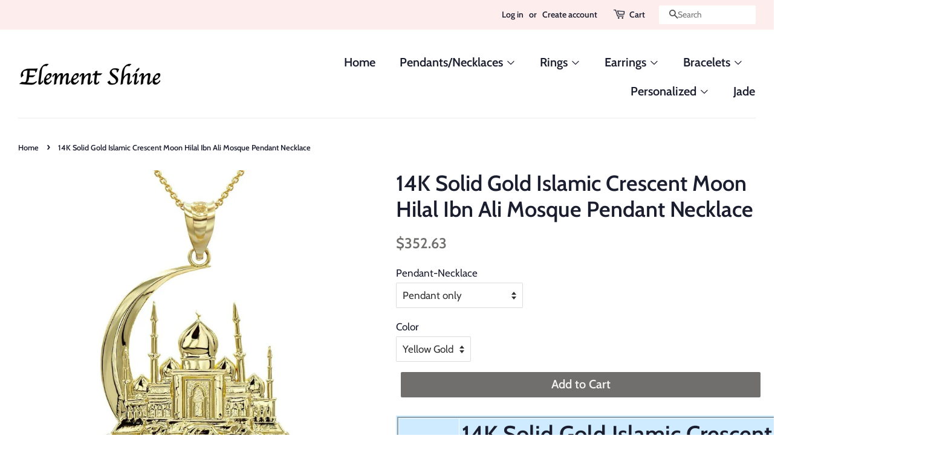

--- FILE ---
content_type: text/html; charset=utf-8
request_url: https://elementshine.com/products/14k-solid-gold-islamic-crescent-moon-hilal-ibn-ali-mosque-pendant-necklace
body_size: 18953
content:
<!doctype html>
<!--[if lt IE 7]><html class="no-js lt-ie9 lt-ie8 lt-ie7" lang="en"> <![endif]-->
<!--[if IE 7]><html class="no-js lt-ie9 lt-ie8" lang="en"> <![endif]-->
<!--[if IE 8]><html class="no-js lt-ie9" lang="en"> <![endif]-->
<!--[if IE 9 ]><html class="ie9 no-js"> <![endif]-->
<!--[if (gt IE 9)|!(IE)]><!--> <html class="no-js"> <!--<![endif]-->
<head>

  <!-- Basic page needs ================================================== -->
  <meta charset="utf-8">
  <meta http-equiv="X-UA-Compatible" content="IE=edge,chrome=1">

  

  <!-- Title and description ================================================== -->
  <title>
  14K Solid Gold Islamic Crescent Moon Hilal Ibn Ali Mosque Pendant Neck &ndash; Element Shine
  </title>

  
  <meta name="description" content="Description: 14K Solid Gold Islamic Crescent Moon Hilal Ibn Ali Mosque Pendant Necklace Item No.: H870 Metal type: 14K Solid Gold (available in 10K Solid Gold) Metal color: Yellow Gold or White Gold or Rose Gold Measurement: Height with bail: 1.3 in Width: 0.93 in Est. Weight: 2.17 grams (Pendant) . With Chain : 3.27 -">
  

  <!-- Social meta ================================================== -->
  <!-- /snippets/social-meta-tags.liquid -->




<meta property="og:site_name" content="Element Shine">
<meta property="og:url" content="https://elementshine.com/products/14k-solid-gold-islamic-crescent-moon-hilal-ibn-ali-mosque-pendant-necklace">
<meta property="og:title" content="14K Solid Gold Islamic Crescent Moon Hilal Ibn Ali Mosque Pendant Necklace">
<meta property="og:type" content="product">
<meta property="og:description" content="Description: 14K Solid Gold Islamic Crescent Moon Hilal Ibn Ali Mosque Pendant Necklace Item No.: H870 Metal type: 14K Solid Gold (available in 10K Solid Gold) Metal color: Yellow Gold or White Gold or Rose Gold Measurement: Height with bail: 1.3 in Width: 0.93 in Est. Weight: 2.17 grams (Pendant) . With Chain : 3.27 -">

  <meta property="og:price:amount" content="352.63">
  <meta property="og:price:currency" content="USD">

<meta property="og:image" content="http://elementshine.com/cdn/shop/products/57_29ae501e-c8bf-4c7e-8eba-9778e4814b66_1200x1200.jpg?v=1650146389"><meta property="og:image" content="http://elementshine.com/cdn/shop/products/57_ece4a723-fc33-4fbd-bc59-ebefd046e373_1200x1200.jpg?v=1650146390"><meta property="og:image" content="http://elementshine.com/cdn/shop/products/57_a3cb17c6-40b4-499a-b072-df561700272f_1200x1200.jpg?v=1650146392">
<meta property="og:image:secure_url" content="https://elementshine.com/cdn/shop/products/57_29ae501e-c8bf-4c7e-8eba-9778e4814b66_1200x1200.jpg?v=1650146389"><meta property="og:image:secure_url" content="https://elementshine.com/cdn/shop/products/57_ece4a723-fc33-4fbd-bc59-ebefd046e373_1200x1200.jpg?v=1650146390"><meta property="og:image:secure_url" content="https://elementshine.com/cdn/shop/products/57_a3cb17c6-40b4-499a-b072-df561700272f_1200x1200.jpg?v=1650146392">


<meta name="twitter:card" content="summary_large_image">
<meta name="twitter:title" content="14K Solid Gold Islamic Crescent Moon Hilal Ibn Ali Mosque Pendant Necklace">
<meta name="twitter:description" content="Description: 14K Solid Gold Islamic Crescent Moon Hilal Ibn Ali Mosque Pendant Necklace Item No.: H870 Metal type: 14K Solid Gold (available in 10K Solid Gold) Metal color: Yellow Gold or White Gold or Rose Gold Measurement: Height with bail: 1.3 in Width: 0.93 in Est. Weight: 2.17 grams (Pendant) . With Chain : 3.27 -">


  <!-- Helpers ================================================== -->
  <link rel="canonical" href="https://elementshine.com/products/14k-solid-gold-islamic-crescent-moon-hilal-ibn-ali-mosque-pendant-necklace">
  <meta name="viewport" content="width=device-width,initial-scale=1">
  <meta name="theme-color" content="#716f6d">

  <!-- CSS ================================================== -->
  <link href="//elementshine.com/cdn/shop/t/4/assets/timber.scss.css?v=27230499361396208281759252209" rel="stylesheet" type="text/css" media="all" />
  <link href="//elementshine.com/cdn/shop/t/4/assets/theme.scss.css?v=13193366734889404241759252209" rel="stylesheet" type="text/css" media="all" />

  <script>
    window.theme = window.theme || {};

    var theme = {
      strings: {
        addToCart: "Add to Cart",
        soldOut: "Sold Out",
        unavailable: "Unavailable",
        zoomClose: "Close (Esc)",
        zoomPrev: "Previous (Left arrow key)",
        zoomNext: "Next (Right arrow key)",
        addressError: "Error looking up that address",
        addressNoResults: "No results for that address",
        addressQueryLimit: "You have exceeded the Google API usage limit. Consider upgrading to a \u003ca href=\"https:\/\/developers.google.com\/maps\/premium\/usage-limits\"\u003ePremium Plan\u003c\/a\u003e.",
        authError: "There was a problem authenticating your Google Maps API Key."
      },
      settings: {
        // Adding some settings to allow the editor to update correctly when they are changed
        enableWideLayout: true,
        typeAccentTransform: false,
        typeAccentSpacing: false,
        baseFontSize: '17px',
        headerBaseFontSize: '36px',
        accentFontSize: '20px'
      },
      variables: {
        mediaQueryMedium: 'screen and (max-width: 768px)',
        bpSmall: false
      },
      moneyFormat: "${{amount}}"
    }

    document.documentElement.className = document.documentElement.className.replace('no-js', 'supports-js');
  </script>

  <!-- Header hook for plugins ================================================== -->
  <script>window.performance && window.performance.mark && window.performance.mark('shopify.content_for_header.start');</script><meta id="shopify-digital-wallet" name="shopify-digital-wallet" content="/3800137795/digital_wallets/dialog">
<meta name="shopify-checkout-api-token" content="6c980c29a80cab24259d85fc9697b032">
<meta id="in-context-paypal-metadata" data-shop-id="3800137795" data-venmo-supported="true" data-environment="production" data-locale="en_US" data-paypal-v4="true" data-currency="USD">
<link rel="alternate" type="application/json+oembed" href="https://elementshine.com/products/14k-solid-gold-islamic-crescent-moon-hilal-ibn-ali-mosque-pendant-necklace.oembed">
<script async="async" src="/checkouts/internal/preloads.js?locale=en-US"></script>
<script id="shopify-features" type="application/json">{"accessToken":"6c980c29a80cab24259d85fc9697b032","betas":["rich-media-storefront-analytics"],"domain":"elementshine.com","predictiveSearch":true,"shopId":3800137795,"locale":"en"}</script>
<script>var Shopify = Shopify || {};
Shopify.shop = "elements-shine.myshopify.com";
Shopify.locale = "en";
Shopify.currency = {"active":"USD","rate":"1.0"};
Shopify.country = "US";
Shopify.theme = {"name":"Minimal","id":38879854659,"schema_name":"Minimal","schema_version":"8.3.0","theme_store_id":380,"role":"main"};
Shopify.theme.handle = "null";
Shopify.theme.style = {"id":null,"handle":null};
Shopify.cdnHost = "elementshine.com/cdn";
Shopify.routes = Shopify.routes || {};
Shopify.routes.root = "/";</script>
<script type="module">!function(o){(o.Shopify=o.Shopify||{}).modules=!0}(window);</script>
<script>!function(o){function n(){var o=[];function n(){o.push(Array.prototype.slice.apply(arguments))}return n.q=o,n}var t=o.Shopify=o.Shopify||{};t.loadFeatures=n(),t.autoloadFeatures=n()}(window);</script>
<script id="shop-js-analytics" type="application/json">{"pageType":"product"}</script>
<script defer="defer" async type="module" src="//elementshine.com/cdn/shopifycloud/shop-js/modules/v2/client.init-shop-cart-sync_C5BV16lS.en.esm.js"></script>
<script defer="defer" async type="module" src="//elementshine.com/cdn/shopifycloud/shop-js/modules/v2/chunk.common_CygWptCX.esm.js"></script>
<script type="module">
  await import("//elementshine.com/cdn/shopifycloud/shop-js/modules/v2/client.init-shop-cart-sync_C5BV16lS.en.esm.js");
await import("//elementshine.com/cdn/shopifycloud/shop-js/modules/v2/chunk.common_CygWptCX.esm.js");

  window.Shopify.SignInWithShop?.initShopCartSync?.({"fedCMEnabled":true,"windoidEnabled":true});

</script>
<script id="__st">var __st={"a":3800137795,"offset":-18000,"reqid":"7684ee21-6653-4f22-b48c-2e12f12bbaf0-1768751995","pageurl":"elementshine.com\/products\/14k-solid-gold-islamic-crescent-moon-hilal-ibn-ali-mosque-pendant-necklace","u":"0817d6c1a2e5","p":"product","rtyp":"product","rid":6698083090481};</script>
<script>window.ShopifyPaypalV4VisibilityTracking = true;</script>
<script id="captcha-bootstrap">!function(){'use strict';const t='contact',e='account',n='new_comment',o=[[t,t],['blogs',n],['comments',n],[t,'customer']],c=[[e,'customer_login'],[e,'guest_login'],[e,'recover_customer_password'],[e,'create_customer']],r=t=>t.map((([t,e])=>`form[action*='/${t}']:not([data-nocaptcha='true']) input[name='form_type'][value='${e}']`)).join(','),a=t=>()=>t?[...document.querySelectorAll(t)].map((t=>t.form)):[];function s(){const t=[...o],e=r(t);return a(e)}const i='password',u='form_key',d=['recaptcha-v3-token','g-recaptcha-response','h-captcha-response',i],f=()=>{try{return window.sessionStorage}catch{return}},m='__shopify_v',_=t=>t.elements[u];function p(t,e,n=!1){try{const o=window.sessionStorage,c=JSON.parse(o.getItem(e)),{data:r}=function(t){const{data:e,action:n}=t;return t[m]||n?{data:e,action:n}:{data:t,action:n}}(c);for(const[e,n]of Object.entries(r))t.elements[e]&&(t.elements[e].value=n);n&&o.removeItem(e)}catch(o){console.error('form repopulation failed',{error:o})}}const l='form_type',E='cptcha';function T(t){t.dataset[E]=!0}const w=window,h=w.document,L='Shopify',v='ce_forms',y='captcha';let A=!1;((t,e)=>{const n=(g='f06e6c50-85a8-45c8-87d0-21a2b65856fe',I='https://cdn.shopify.com/shopifycloud/storefront-forms-hcaptcha/ce_storefront_forms_captcha_hcaptcha.v1.5.2.iife.js',D={infoText:'Protected by hCaptcha',privacyText:'Privacy',termsText:'Terms'},(t,e,n)=>{const o=w[L][v],c=o.bindForm;if(c)return c(t,g,e,D).then(n);var r;o.q.push([[t,g,e,D],n]),r=I,A||(h.body.append(Object.assign(h.createElement('script'),{id:'captcha-provider',async:!0,src:r})),A=!0)});var g,I,D;w[L]=w[L]||{},w[L][v]=w[L][v]||{},w[L][v].q=[],w[L][y]=w[L][y]||{},w[L][y].protect=function(t,e){n(t,void 0,e),T(t)},Object.freeze(w[L][y]),function(t,e,n,w,h,L){const[v,y,A,g]=function(t,e,n){const i=e?o:[],u=t?c:[],d=[...i,...u],f=r(d),m=r(i),_=r(d.filter((([t,e])=>n.includes(e))));return[a(f),a(m),a(_),s()]}(w,h,L),I=t=>{const e=t.target;return e instanceof HTMLFormElement?e:e&&e.form},D=t=>v().includes(t);t.addEventListener('submit',(t=>{const e=I(t);if(!e)return;const n=D(e)&&!e.dataset.hcaptchaBound&&!e.dataset.recaptchaBound,o=_(e),c=g().includes(e)&&(!o||!o.value);(n||c)&&t.preventDefault(),c&&!n&&(function(t){try{if(!f())return;!function(t){const e=f();if(!e)return;const n=_(t);if(!n)return;const o=n.value;o&&e.removeItem(o)}(t);const e=Array.from(Array(32),(()=>Math.random().toString(36)[2])).join('');!function(t,e){_(t)||t.append(Object.assign(document.createElement('input'),{type:'hidden',name:u})),t.elements[u].value=e}(t,e),function(t,e){const n=f();if(!n)return;const o=[...t.querySelectorAll(`input[type='${i}']`)].map((({name:t})=>t)),c=[...d,...o],r={};for(const[a,s]of new FormData(t).entries())c.includes(a)||(r[a]=s);n.setItem(e,JSON.stringify({[m]:1,action:t.action,data:r}))}(t,e)}catch(e){console.error('failed to persist form',e)}}(e),e.submit())}));const S=(t,e)=>{t&&!t.dataset[E]&&(n(t,e.some((e=>e===t))),T(t))};for(const o of['focusin','change'])t.addEventListener(o,(t=>{const e=I(t);D(e)&&S(e,y())}));const B=e.get('form_key'),M=e.get(l),P=B&&M;t.addEventListener('DOMContentLoaded',(()=>{const t=y();if(P)for(const e of t)e.elements[l].value===M&&p(e,B);[...new Set([...A(),...v().filter((t=>'true'===t.dataset.shopifyCaptcha))])].forEach((e=>S(e,t)))}))}(h,new URLSearchParams(w.location.search),n,t,e,['guest_login'])})(!0,!0)}();</script>
<script integrity="sha256-4kQ18oKyAcykRKYeNunJcIwy7WH5gtpwJnB7kiuLZ1E=" data-source-attribution="shopify.loadfeatures" defer="defer" src="//elementshine.com/cdn/shopifycloud/storefront/assets/storefront/load_feature-a0a9edcb.js" crossorigin="anonymous"></script>
<script data-source-attribution="shopify.dynamic_checkout.dynamic.init">var Shopify=Shopify||{};Shopify.PaymentButton=Shopify.PaymentButton||{isStorefrontPortableWallets:!0,init:function(){window.Shopify.PaymentButton.init=function(){};var t=document.createElement("script");t.src="https://elementshine.com/cdn/shopifycloud/portable-wallets/latest/portable-wallets.en.js",t.type="module",document.head.appendChild(t)}};
</script>
<script data-source-attribution="shopify.dynamic_checkout.buyer_consent">
  function portableWalletsHideBuyerConsent(e){var t=document.getElementById("shopify-buyer-consent"),n=document.getElementById("shopify-subscription-policy-button");t&&n&&(t.classList.add("hidden"),t.setAttribute("aria-hidden","true"),n.removeEventListener("click",e))}function portableWalletsShowBuyerConsent(e){var t=document.getElementById("shopify-buyer-consent"),n=document.getElementById("shopify-subscription-policy-button");t&&n&&(t.classList.remove("hidden"),t.removeAttribute("aria-hidden"),n.addEventListener("click",e))}window.Shopify?.PaymentButton&&(window.Shopify.PaymentButton.hideBuyerConsent=portableWalletsHideBuyerConsent,window.Shopify.PaymentButton.showBuyerConsent=portableWalletsShowBuyerConsent);
</script>
<script data-source-attribution="shopify.dynamic_checkout.cart.bootstrap">document.addEventListener("DOMContentLoaded",(function(){function t(){return document.querySelector("shopify-accelerated-checkout-cart, shopify-accelerated-checkout")}if(t())Shopify.PaymentButton.init();else{new MutationObserver((function(e,n){t()&&(Shopify.PaymentButton.init(),n.disconnect())})).observe(document.body,{childList:!0,subtree:!0})}}));
</script>
<link id="shopify-accelerated-checkout-styles" rel="stylesheet" media="screen" href="https://elementshine.com/cdn/shopifycloud/portable-wallets/latest/accelerated-checkout-backwards-compat.css" crossorigin="anonymous">
<style id="shopify-accelerated-checkout-cart">
        #shopify-buyer-consent {
  margin-top: 1em;
  display: inline-block;
  width: 100%;
}

#shopify-buyer-consent.hidden {
  display: none;
}

#shopify-subscription-policy-button {
  background: none;
  border: none;
  padding: 0;
  text-decoration: underline;
  font-size: inherit;
  cursor: pointer;
}

#shopify-subscription-policy-button::before {
  box-shadow: none;
}

      </style>

<script>window.performance && window.performance.mark && window.performance.mark('shopify.content_for_header.end');</script>

  
<!--[if lt IE 9]>
<script src="//cdnjs.cloudflare.com/ajax/libs/html5shiv/3.7.2/html5shiv.min.js" type="text/javascript"></script>
<![endif]-->


  <script src="//elementshine.com/cdn/shop/t/4/assets/jquery-2.2.3.min.js?v=58211863146907186831538272242" type="text/javascript"></script>

  <!--[if (gt IE 9)|!(IE)]><!--><script src="//elementshine.com/cdn/shop/t/4/assets/lazysizes.min.js?v=177476512571513845041538272242" async="async"></script><!--<![endif]-->
  <!--[if lte IE 9]><script src="//elementshine.com/cdn/shop/t/4/assets/lazysizes.min.js?v=177476512571513845041538272242"></script><![endif]-->

  
  

<link href="https://monorail-edge.shopifysvc.com" rel="dns-prefetch">
<script>(function(){if ("sendBeacon" in navigator && "performance" in window) {try {var session_token_from_headers = performance.getEntriesByType('navigation')[0].serverTiming.find(x => x.name == '_s').description;} catch {var session_token_from_headers = undefined;}var session_cookie_matches = document.cookie.match(/_shopify_s=([^;]*)/);var session_token_from_cookie = session_cookie_matches && session_cookie_matches.length === 2 ? session_cookie_matches[1] : "";var session_token = session_token_from_headers || session_token_from_cookie || "";function handle_abandonment_event(e) {var entries = performance.getEntries().filter(function(entry) {return /monorail-edge.shopifysvc.com/.test(entry.name);});if (!window.abandonment_tracked && entries.length === 0) {window.abandonment_tracked = true;var currentMs = Date.now();var navigation_start = performance.timing.navigationStart;var payload = {shop_id: 3800137795,url: window.location.href,navigation_start,duration: currentMs - navigation_start,session_token,page_type: "product"};window.navigator.sendBeacon("https://monorail-edge.shopifysvc.com/v1/produce", JSON.stringify({schema_id: "online_store_buyer_site_abandonment/1.1",payload: payload,metadata: {event_created_at_ms: currentMs,event_sent_at_ms: currentMs}}));}}window.addEventListener('pagehide', handle_abandonment_event);}}());</script>
<script id="web-pixels-manager-setup">(function e(e,d,r,n,o){if(void 0===o&&(o={}),!Boolean(null===(a=null===(i=window.Shopify)||void 0===i?void 0:i.analytics)||void 0===a?void 0:a.replayQueue)){var i,a;window.Shopify=window.Shopify||{};var t=window.Shopify;t.analytics=t.analytics||{};var s=t.analytics;s.replayQueue=[],s.publish=function(e,d,r){return s.replayQueue.push([e,d,r]),!0};try{self.performance.mark("wpm:start")}catch(e){}var l=function(){var e={modern:/Edge?\/(1{2}[4-9]|1[2-9]\d|[2-9]\d{2}|\d{4,})\.\d+(\.\d+|)|Firefox\/(1{2}[4-9]|1[2-9]\d|[2-9]\d{2}|\d{4,})\.\d+(\.\d+|)|Chrom(ium|e)\/(9{2}|\d{3,})\.\d+(\.\d+|)|(Maci|X1{2}).+ Version\/(15\.\d+|(1[6-9]|[2-9]\d|\d{3,})\.\d+)([,.]\d+|)( \(\w+\)|)( Mobile\/\w+|) Safari\/|Chrome.+OPR\/(9{2}|\d{3,})\.\d+\.\d+|(CPU[ +]OS|iPhone[ +]OS|CPU[ +]iPhone|CPU IPhone OS|CPU iPad OS)[ +]+(15[._]\d+|(1[6-9]|[2-9]\d|\d{3,})[._]\d+)([._]\d+|)|Android:?[ /-](13[3-9]|1[4-9]\d|[2-9]\d{2}|\d{4,})(\.\d+|)(\.\d+|)|Android.+Firefox\/(13[5-9]|1[4-9]\d|[2-9]\d{2}|\d{4,})\.\d+(\.\d+|)|Android.+Chrom(ium|e)\/(13[3-9]|1[4-9]\d|[2-9]\d{2}|\d{4,})\.\d+(\.\d+|)|SamsungBrowser\/([2-9]\d|\d{3,})\.\d+/,legacy:/Edge?\/(1[6-9]|[2-9]\d|\d{3,})\.\d+(\.\d+|)|Firefox\/(5[4-9]|[6-9]\d|\d{3,})\.\d+(\.\d+|)|Chrom(ium|e)\/(5[1-9]|[6-9]\d|\d{3,})\.\d+(\.\d+|)([\d.]+$|.*Safari\/(?![\d.]+ Edge\/[\d.]+$))|(Maci|X1{2}).+ Version\/(10\.\d+|(1[1-9]|[2-9]\d|\d{3,})\.\d+)([,.]\d+|)( \(\w+\)|)( Mobile\/\w+|) Safari\/|Chrome.+OPR\/(3[89]|[4-9]\d|\d{3,})\.\d+\.\d+|(CPU[ +]OS|iPhone[ +]OS|CPU[ +]iPhone|CPU IPhone OS|CPU iPad OS)[ +]+(10[._]\d+|(1[1-9]|[2-9]\d|\d{3,})[._]\d+)([._]\d+|)|Android:?[ /-](13[3-9]|1[4-9]\d|[2-9]\d{2}|\d{4,})(\.\d+|)(\.\d+|)|Mobile Safari.+OPR\/([89]\d|\d{3,})\.\d+\.\d+|Android.+Firefox\/(13[5-9]|1[4-9]\d|[2-9]\d{2}|\d{4,})\.\d+(\.\d+|)|Android.+Chrom(ium|e)\/(13[3-9]|1[4-9]\d|[2-9]\d{2}|\d{4,})\.\d+(\.\d+|)|Android.+(UC? ?Browser|UCWEB|U3)[ /]?(15\.([5-9]|\d{2,})|(1[6-9]|[2-9]\d|\d{3,})\.\d+)\.\d+|SamsungBrowser\/(5\.\d+|([6-9]|\d{2,})\.\d+)|Android.+MQ{2}Browser\/(14(\.(9|\d{2,})|)|(1[5-9]|[2-9]\d|\d{3,})(\.\d+|))(\.\d+|)|K[Aa][Ii]OS\/(3\.\d+|([4-9]|\d{2,})\.\d+)(\.\d+|)/},d=e.modern,r=e.legacy,n=navigator.userAgent;return n.match(d)?"modern":n.match(r)?"legacy":"unknown"}(),u="modern"===l?"modern":"legacy",c=(null!=n?n:{modern:"",legacy:""})[u],f=function(e){return[e.baseUrl,"/wpm","/b",e.hashVersion,"modern"===e.buildTarget?"m":"l",".js"].join("")}({baseUrl:d,hashVersion:r,buildTarget:u}),m=function(e){var d=e.version,r=e.bundleTarget,n=e.surface,o=e.pageUrl,i=e.monorailEndpoint;return{emit:function(e){var a=e.status,t=e.errorMsg,s=(new Date).getTime(),l=JSON.stringify({metadata:{event_sent_at_ms:s},events:[{schema_id:"web_pixels_manager_load/3.1",payload:{version:d,bundle_target:r,page_url:o,status:a,surface:n,error_msg:t},metadata:{event_created_at_ms:s}}]});if(!i)return console&&console.warn&&console.warn("[Web Pixels Manager] No Monorail endpoint provided, skipping logging."),!1;try{return self.navigator.sendBeacon.bind(self.navigator)(i,l)}catch(e){}var u=new XMLHttpRequest;try{return u.open("POST",i,!0),u.setRequestHeader("Content-Type","text/plain"),u.send(l),!0}catch(e){return console&&console.warn&&console.warn("[Web Pixels Manager] Got an unhandled error while logging to Monorail."),!1}}}}({version:r,bundleTarget:l,surface:e.surface,pageUrl:self.location.href,monorailEndpoint:e.monorailEndpoint});try{o.browserTarget=l,function(e){var d=e.src,r=e.async,n=void 0===r||r,o=e.onload,i=e.onerror,a=e.sri,t=e.scriptDataAttributes,s=void 0===t?{}:t,l=document.createElement("script"),u=document.querySelector("head"),c=document.querySelector("body");if(l.async=n,l.src=d,a&&(l.integrity=a,l.crossOrigin="anonymous"),s)for(var f in s)if(Object.prototype.hasOwnProperty.call(s,f))try{l.dataset[f]=s[f]}catch(e){}if(o&&l.addEventListener("load",o),i&&l.addEventListener("error",i),u)u.appendChild(l);else{if(!c)throw new Error("Did not find a head or body element to append the script");c.appendChild(l)}}({src:f,async:!0,onload:function(){if(!function(){var e,d;return Boolean(null===(d=null===(e=window.Shopify)||void 0===e?void 0:e.analytics)||void 0===d?void 0:d.initialized)}()){var d=window.webPixelsManager.init(e)||void 0;if(d){var r=window.Shopify.analytics;r.replayQueue.forEach((function(e){var r=e[0],n=e[1],o=e[2];d.publishCustomEvent(r,n,o)})),r.replayQueue=[],r.publish=d.publishCustomEvent,r.visitor=d.visitor,r.initialized=!0}}},onerror:function(){return m.emit({status:"failed",errorMsg:"".concat(f," has failed to load")})},sri:function(e){var d=/^sha384-[A-Za-z0-9+/=]+$/;return"string"==typeof e&&d.test(e)}(c)?c:"",scriptDataAttributes:o}),m.emit({status:"loading"})}catch(e){m.emit({status:"failed",errorMsg:(null==e?void 0:e.message)||"Unknown error"})}}})({shopId: 3800137795,storefrontBaseUrl: "https://elementshine.com",extensionsBaseUrl: "https://extensions.shopifycdn.com/cdn/shopifycloud/web-pixels-manager",monorailEndpoint: "https://monorail-edge.shopifysvc.com/unstable/produce_batch",surface: "storefront-renderer",enabledBetaFlags: ["2dca8a86"],webPixelsConfigList: [{"id":"shopify-app-pixel","configuration":"{}","eventPayloadVersion":"v1","runtimeContext":"STRICT","scriptVersion":"0450","apiClientId":"shopify-pixel","type":"APP","privacyPurposes":["ANALYTICS","MARKETING"]},{"id":"shopify-custom-pixel","eventPayloadVersion":"v1","runtimeContext":"LAX","scriptVersion":"0450","apiClientId":"shopify-pixel","type":"CUSTOM","privacyPurposes":["ANALYTICS","MARKETING"]}],isMerchantRequest: false,initData: {"shop":{"name":"Element Shine","paymentSettings":{"currencyCode":"USD"},"myshopifyDomain":"elements-shine.myshopify.com","countryCode":"US","storefrontUrl":"https:\/\/elementshine.com"},"customer":null,"cart":null,"checkout":null,"productVariants":[{"price":{"amount":352.63,"currencyCode":"USD"},"product":{"title":"14K Solid Gold Islamic Crescent Moon Hilal Ibn Ali Mosque Pendant Necklace","vendor":"Element Shine","id":"6698083090481","untranslatedTitle":"14K Solid Gold Islamic Crescent Moon Hilal Ibn Ali Mosque Pendant Necklace","url":"\/products\/14k-solid-gold-islamic-crescent-moon-hilal-ibn-ali-mosque-pendant-necklace","type":"Jewelry \u0026 Watches:Fine Jewelry:Necklaces \u0026 Pendants"},"id":"39634238930993","image":{"src":"\/\/elementshine.com\/cdn\/shop\/products\/57_29ae501e-c8bf-4c7e-8eba-9778e4814b66.jpg?v=1650146389"},"sku":null,"title":"Pendant only \/ Yellow Gold","untranslatedTitle":"Pendant only \/ Yellow Gold"},{"price":{"amount":352.63,"currencyCode":"USD"},"product":{"title":"14K Solid Gold Islamic Crescent Moon Hilal Ibn Ali Mosque Pendant Necklace","vendor":"Element Shine","id":"6698083090481","untranslatedTitle":"14K Solid Gold Islamic Crescent Moon Hilal Ibn Ali Mosque Pendant Necklace","url":"\/products\/14k-solid-gold-islamic-crescent-moon-hilal-ibn-ali-mosque-pendant-necklace","type":"Jewelry \u0026 Watches:Fine Jewelry:Necklaces \u0026 Pendants"},"id":"39634238963761","image":{"src":"\/\/elementshine.com\/cdn\/shop\/products\/57_ece4a723-fc33-4fbd-bc59-ebefd046e373.jpg?v=1650146390"},"sku":null,"title":"Pendant only \/ White Gold","untranslatedTitle":"Pendant only \/ White Gold"},{"price":{"amount":352.63,"currencyCode":"USD"},"product":{"title":"14K Solid Gold Islamic Crescent Moon Hilal Ibn Ali Mosque Pendant Necklace","vendor":"Element Shine","id":"6698083090481","untranslatedTitle":"14K Solid Gold Islamic Crescent Moon Hilal Ibn Ali Mosque Pendant Necklace","url":"\/products\/14k-solid-gold-islamic-crescent-moon-hilal-ibn-ali-mosque-pendant-necklace","type":"Jewelry \u0026 Watches:Fine Jewelry:Necklaces \u0026 Pendants"},"id":"39634238996529","image":{"src":"\/\/elementshine.com\/cdn\/shop\/products\/57_a3cb17c6-40b4-499a-b072-df561700272f.jpg?v=1650146392"},"sku":null,"title":"Pendant only \/ Rose Gold","untranslatedTitle":"Pendant only \/ Rose Gold"},{"price":{"amount":520.63,"currencyCode":"USD"},"product":{"title":"14K Solid Gold Islamic Crescent Moon Hilal Ibn Ali Mosque Pendant Necklace","vendor":"Element Shine","id":"6698083090481","untranslatedTitle":"14K Solid Gold Islamic Crescent Moon Hilal Ibn Ali Mosque Pendant Necklace","url":"\/products\/14k-solid-gold-islamic-crescent-moon-hilal-ibn-ali-mosque-pendant-necklace","type":"Jewelry \u0026 Watches:Fine Jewelry:Necklaces \u0026 Pendants"},"id":"39634239029297","image":{"src":"\/\/elementshine.com\/cdn\/shop\/products\/57_29ae501e-c8bf-4c7e-8eba-9778e4814b66.jpg?v=1650146389"},"sku":null,"title":"Pendant with 16\" chain \/ Yellow Gold","untranslatedTitle":"Pendant with 16\" chain \/ Yellow Gold"},{"price":{"amount":520.63,"currencyCode":"USD"},"product":{"title":"14K Solid Gold Islamic Crescent Moon Hilal Ibn Ali Mosque Pendant Necklace","vendor":"Element Shine","id":"6698083090481","untranslatedTitle":"14K Solid Gold Islamic Crescent Moon Hilal Ibn Ali Mosque Pendant Necklace","url":"\/products\/14k-solid-gold-islamic-crescent-moon-hilal-ibn-ali-mosque-pendant-necklace","type":"Jewelry \u0026 Watches:Fine Jewelry:Necklaces \u0026 Pendants"},"id":"39634239062065","image":{"src":"\/\/elementshine.com\/cdn\/shop\/products\/57_ece4a723-fc33-4fbd-bc59-ebefd046e373.jpg?v=1650146390"},"sku":null,"title":"Pendant with 16\" chain \/ White Gold","untranslatedTitle":"Pendant with 16\" chain \/ White Gold"},{"price":{"amount":520.63,"currencyCode":"USD"},"product":{"title":"14K Solid Gold Islamic Crescent Moon Hilal Ibn Ali Mosque Pendant Necklace","vendor":"Element Shine","id":"6698083090481","untranslatedTitle":"14K Solid Gold Islamic Crescent Moon Hilal Ibn Ali Mosque Pendant Necklace","url":"\/products\/14k-solid-gold-islamic-crescent-moon-hilal-ibn-ali-mosque-pendant-necklace","type":"Jewelry \u0026 Watches:Fine Jewelry:Necklaces \u0026 Pendants"},"id":"39634239094833","image":{"src":"\/\/elementshine.com\/cdn\/shop\/products\/57_a3cb17c6-40b4-499a-b072-df561700272f.jpg?v=1650146392"},"sku":null,"title":"Pendant with 16\" chain \/ Rose Gold","untranslatedTitle":"Pendant with 16\" chain \/ Rose Gold"},{"price":{"amount":537.43,"currencyCode":"USD"},"product":{"title":"14K Solid Gold Islamic Crescent Moon Hilal Ibn Ali Mosque Pendant Necklace","vendor":"Element Shine","id":"6698083090481","untranslatedTitle":"14K Solid Gold Islamic Crescent Moon Hilal Ibn Ali Mosque Pendant Necklace","url":"\/products\/14k-solid-gold-islamic-crescent-moon-hilal-ibn-ali-mosque-pendant-necklace","type":"Jewelry \u0026 Watches:Fine Jewelry:Necklaces \u0026 Pendants"},"id":"39634239127601","image":{"src":"\/\/elementshine.com\/cdn\/shop\/products\/57_29ae501e-c8bf-4c7e-8eba-9778e4814b66.jpg?v=1650146389"},"sku":null,"title":"Pendant with 18\" chain \/ Yellow Gold","untranslatedTitle":"Pendant with 18\" chain \/ Yellow Gold"},{"price":{"amount":537.43,"currencyCode":"USD"},"product":{"title":"14K Solid Gold Islamic Crescent Moon Hilal Ibn Ali Mosque Pendant Necklace","vendor":"Element Shine","id":"6698083090481","untranslatedTitle":"14K Solid Gold Islamic Crescent Moon Hilal Ibn Ali Mosque Pendant Necklace","url":"\/products\/14k-solid-gold-islamic-crescent-moon-hilal-ibn-ali-mosque-pendant-necklace","type":"Jewelry \u0026 Watches:Fine Jewelry:Necklaces \u0026 Pendants"},"id":"39634239160369","image":{"src":"\/\/elementshine.com\/cdn\/shop\/products\/57_ece4a723-fc33-4fbd-bc59-ebefd046e373.jpg?v=1650146390"},"sku":null,"title":"Pendant with 18\" chain \/ White Gold","untranslatedTitle":"Pendant with 18\" chain \/ White Gold"},{"price":{"amount":537.43,"currencyCode":"USD"},"product":{"title":"14K Solid Gold Islamic Crescent Moon Hilal Ibn Ali Mosque Pendant Necklace","vendor":"Element Shine","id":"6698083090481","untranslatedTitle":"14K Solid Gold Islamic Crescent Moon Hilal Ibn Ali Mosque Pendant Necklace","url":"\/products\/14k-solid-gold-islamic-crescent-moon-hilal-ibn-ali-mosque-pendant-necklace","type":"Jewelry \u0026 Watches:Fine Jewelry:Necklaces \u0026 Pendants"},"id":"39634239193137","image":{"src":"\/\/elementshine.com\/cdn\/shop\/products\/57_a3cb17c6-40b4-499a-b072-df561700272f.jpg?v=1650146392"},"sku":null,"title":"Pendant with 18\" chain \/ Rose Gold","untranslatedTitle":"Pendant with 18\" chain \/ Rose Gold"},{"price":{"amount":554.23,"currencyCode":"USD"},"product":{"title":"14K Solid Gold Islamic Crescent Moon Hilal Ibn Ali Mosque Pendant Necklace","vendor":"Element Shine","id":"6698083090481","untranslatedTitle":"14K Solid Gold Islamic Crescent Moon Hilal Ibn Ali Mosque Pendant Necklace","url":"\/products\/14k-solid-gold-islamic-crescent-moon-hilal-ibn-ali-mosque-pendant-necklace","type":"Jewelry \u0026 Watches:Fine Jewelry:Necklaces \u0026 Pendants"},"id":"39634239225905","image":{"src":"\/\/elementshine.com\/cdn\/shop\/products\/57_29ae501e-c8bf-4c7e-8eba-9778e4814b66.jpg?v=1650146389"},"sku":null,"title":"Pendant with 20\" chain \/ Yellow Gold","untranslatedTitle":"Pendant with 20\" chain \/ Yellow Gold"},{"price":{"amount":554.23,"currencyCode":"USD"},"product":{"title":"14K Solid Gold Islamic Crescent Moon Hilal Ibn Ali Mosque Pendant Necklace","vendor":"Element Shine","id":"6698083090481","untranslatedTitle":"14K Solid Gold Islamic Crescent Moon Hilal Ibn Ali Mosque Pendant Necklace","url":"\/products\/14k-solid-gold-islamic-crescent-moon-hilal-ibn-ali-mosque-pendant-necklace","type":"Jewelry \u0026 Watches:Fine Jewelry:Necklaces \u0026 Pendants"},"id":"39634239258673","image":{"src":"\/\/elementshine.com\/cdn\/shop\/products\/57_ece4a723-fc33-4fbd-bc59-ebefd046e373.jpg?v=1650146390"},"sku":null,"title":"Pendant with 20\" chain \/ White Gold","untranslatedTitle":"Pendant with 20\" chain \/ White Gold"},{"price":{"amount":554.23,"currencyCode":"USD"},"product":{"title":"14K Solid Gold Islamic Crescent Moon Hilal Ibn Ali Mosque Pendant Necklace","vendor":"Element Shine","id":"6698083090481","untranslatedTitle":"14K Solid Gold Islamic Crescent Moon Hilal Ibn Ali Mosque Pendant Necklace","url":"\/products\/14k-solid-gold-islamic-crescent-moon-hilal-ibn-ali-mosque-pendant-necklace","type":"Jewelry \u0026 Watches:Fine Jewelry:Necklaces \u0026 Pendants"},"id":"39634239291441","image":{"src":"\/\/elementshine.com\/cdn\/shop\/products\/57_a3cb17c6-40b4-499a-b072-df561700272f.jpg?v=1650146392"},"sku":null,"title":"Pendant with 20\" chain \/ Rose Gold","untranslatedTitle":"Pendant with 20\" chain \/ Rose Gold"},{"price":{"amount":571.03,"currencyCode":"USD"},"product":{"title":"14K Solid Gold Islamic Crescent Moon Hilal Ibn Ali Mosque Pendant Necklace","vendor":"Element Shine","id":"6698083090481","untranslatedTitle":"14K Solid Gold Islamic Crescent Moon Hilal Ibn Ali Mosque Pendant Necklace","url":"\/products\/14k-solid-gold-islamic-crescent-moon-hilal-ibn-ali-mosque-pendant-necklace","type":"Jewelry \u0026 Watches:Fine Jewelry:Necklaces \u0026 Pendants"},"id":"39634239324209","image":{"src":"\/\/elementshine.com\/cdn\/shop\/products\/57_29ae501e-c8bf-4c7e-8eba-9778e4814b66.jpg?v=1650146389"},"sku":null,"title":"Pendant with 22\" chain \/ Yellow Gold","untranslatedTitle":"Pendant with 22\" chain \/ Yellow Gold"},{"price":{"amount":571.03,"currencyCode":"USD"},"product":{"title":"14K Solid Gold Islamic Crescent Moon Hilal Ibn Ali Mosque Pendant Necklace","vendor":"Element Shine","id":"6698083090481","untranslatedTitle":"14K Solid Gold Islamic Crescent Moon Hilal Ibn Ali Mosque Pendant Necklace","url":"\/products\/14k-solid-gold-islamic-crescent-moon-hilal-ibn-ali-mosque-pendant-necklace","type":"Jewelry \u0026 Watches:Fine Jewelry:Necklaces \u0026 Pendants"},"id":"39634239356977","image":{"src":"\/\/elementshine.com\/cdn\/shop\/products\/57_ece4a723-fc33-4fbd-bc59-ebefd046e373.jpg?v=1650146390"},"sku":null,"title":"Pendant with 22\" chain \/ White Gold","untranslatedTitle":"Pendant with 22\" chain \/ White Gold"},{"price":{"amount":571.03,"currencyCode":"USD"},"product":{"title":"14K Solid Gold Islamic Crescent Moon Hilal Ibn Ali Mosque Pendant Necklace","vendor":"Element Shine","id":"6698083090481","untranslatedTitle":"14K Solid Gold Islamic Crescent Moon Hilal Ibn Ali Mosque Pendant Necklace","url":"\/products\/14k-solid-gold-islamic-crescent-moon-hilal-ibn-ali-mosque-pendant-necklace","type":"Jewelry \u0026 Watches:Fine Jewelry:Necklaces \u0026 Pendants"},"id":"39634239389745","image":{"src":"\/\/elementshine.com\/cdn\/shop\/products\/57_a3cb17c6-40b4-499a-b072-df561700272f.jpg?v=1650146392"},"sku":null,"title":"Pendant with 22\" chain \/ Rose Gold","untranslatedTitle":"Pendant with 22\" chain \/ Rose Gold"}],"purchasingCompany":null},},"https://elementshine.com/cdn","fcfee988w5aeb613cpc8e4bc33m6693e112",{"modern":"","legacy":""},{"shopId":"3800137795","storefrontBaseUrl":"https:\/\/elementshine.com","extensionBaseUrl":"https:\/\/extensions.shopifycdn.com\/cdn\/shopifycloud\/web-pixels-manager","surface":"storefront-renderer","enabledBetaFlags":"[\"2dca8a86\"]","isMerchantRequest":"false","hashVersion":"fcfee988w5aeb613cpc8e4bc33m6693e112","publish":"custom","events":"[[\"page_viewed\",{}],[\"product_viewed\",{\"productVariant\":{\"price\":{\"amount\":352.63,\"currencyCode\":\"USD\"},\"product\":{\"title\":\"14K Solid Gold Islamic Crescent Moon Hilal Ibn Ali Mosque Pendant Necklace\",\"vendor\":\"Element Shine\",\"id\":\"6698083090481\",\"untranslatedTitle\":\"14K Solid Gold Islamic Crescent Moon Hilal Ibn Ali Mosque Pendant Necklace\",\"url\":\"\/products\/14k-solid-gold-islamic-crescent-moon-hilal-ibn-ali-mosque-pendant-necklace\",\"type\":\"Jewelry \u0026 Watches:Fine Jewelry:Necklaces \u0026 Pendants\"},\"id\":\"39634238930993\",\"image\":{\"src\":\"\/\/elementshine.com\/cdn\/shop\/products\/57_29ae501e-c8bf-4c7e-8eba-9778e4814b66.jpg?v=1650146389\"},\"sku\":null,\"title\":\"Pendant only \/ Yellow Gold\",\"untranslatedTitle\":\"Pendant only \/ Yellow Gold\"}}]]"});</script><script>
  window.ShopifyAnalytics = window.ShopifyAnalytics || {};
  window.ShopifyAnalytics.meta = window.ShopifyAnalytics.meta || {};
  window.ShopifyAnalytics.meta.currency = 'USD';
  var meta = {"product":{"id":6698083090481,"gid":"gid:\/\/shopify\/Product\/6698083090481","vendor":"Element Shine","type":"Jewelry \u0026 Watches:Fine Jewelry:Necklaces \u0026 Pendants","handle":"14k-solid-gold-islamic-crescent-moon-hilal-ibn-ali-mosque-pendant-necklace","variants":[{"id":39634238930993,"price":35263,"name":"14K Solid Gold Islamic Crescent Moon Hilal Ibn Ali Mosque Pendant Necklace - Pendant only \/ Yellow Gold","public_title":"Pendant only \/ Yellow Gold","sku":null},{"id":39634238963761,"price":35263,"name":"14K Solid Gold Islamic Crescent Moon Hilal Ibn Ali Mosque Pendant Necklace - Pendant only \/ White Gold","public_title":"Pendant only \/ White Gold","sku":null},{"id":39634238996529,"price":35263,"name":"14K Solid Gold Islamic Crescent Moon Hilal Ibn Ali Mosque Pendant Necklace - Pendant only \/ Rose Gold","public_title":"Pendant only \/ Rose Gold","sku":null},{"id":39634239029297,"price":52063,"name":"14K Solid Gold Islamic Crescent Moon Hilal Ibn Ali Mosque Pendant Necklace - Pendant with 16\" chain \/ Yellow Gold","public_title":"Pendant with 16\" chain \/ Yellow Gold","sku":null},{"id":39634239062065,"price":52063,"name":"14K Solid Gold Islamic Crescent Moon Hilal Ibn Ali Mosque Pendant Necklace - Pendant with 16\" chain \/ White Gold","public_title":"Pendant with 16\" chain \/ White Gold","sku":null},{"id":39634239094833,"price":52063,"name":"14K Solid Gold Islamic Crescent Moon Hilal Ibn Ali Mosque Pendant Necklace - Pendant with 16\" chain \/ Rose Gold","public_title":"Pendant with 16\" chain \/ Rose Gold","sku":null},{"id":39634239127601,"price":53743,"name":"14K Solid Gold Islamic Crescent Moon Hilal Ibn Ali Mosque Pendant Necklace - Pendant with 18\" chain \/ Yellow Gold","public_title":"Pendant with 18\" chain \/ Yellow Gold","sku":null},{"id":39634239160369,"price":53743,"name":"14K Solid Gold Islamic Crescent Moon Hilal Ibn Ali Mosque Pendant Necklace - Pendant with 18\" chain \/ White Gold","public_title":"Pendant with 18\" chain \/ White Gold","sku":null},{"id":39634239193137,"price":53743,"name":"14K Solid Gold Islamic Crescent Moon Hilal Ibn Ali Mosque Pendant Necklace - Pendant with 18\" chain \/ Rose Gold","public_title":"Pendant with 18\" chain \/ Rose Gold","sku":null},{"id":39634239225905,"price":55423,"name":"14K Solid Gold Islamic Crescent Moon Hilal Ibn Ali Mosque Pendant Necklace - Pendant with 20\" chain \/ Yellow Gold","public_title":"Pendant with 20\" chain \/ Yellow Gold","sku":null},{"id":39634239258673,"price":55423,"name":"14K Solid Gold Islamic Crescent Moon Hilal Ibn Ali Mosque Pendant Necklace - Pendant with 20\" chain \/ White Gold","public_title":"Pendant with 20\" chain \/ White Gold","sku":null},{"id":39634239291441,"price":55423,"name":"14K Solid Gold Islamic Crescent Moon Hilal Ibn Ali Mosque Pendant Necklace - Pendant with 20\" chain \/ Rose Gold","public_title":"Pendant with 20\" chain \/ Rose Gold","sku":null},{"id":39634239324209,"price":57103,"name":"14K Solid Gold Islamic Crescent Moon Hilal Ibn Ali Mosque Pendant Necklace - Pendant with 22\" chain \/ Yellow Gold","public_title":"Pendant with 22\" chain \/ Yellow Gold","sku":null},{"id":39634239356977,"price":57103,"name":"14K Solid Gold Islamic Crescent Moon Hilal Ibn Ali Mosque Pendant Necklace - Pendant with 22\" chain \/ White Gold","public_title":"Pendant with 22\" chain \/ White Gold","sku":null},{"id":39634239389745,"price":57103,"name":"14K Solid Gold Islamic Crescent Moon Hilal Ibn Ali Mosque Pendant Necklace - Pendant with 22\" chain \/ Rose Gold","public_title":"Pendant with 22\" chain \/ Rose Gold","sku":null}],"remote":false},"page":{"pageType":"product","resourceType":"product","resourceId":6698083090481,"requestId":"7684ee21-6653-4f22-b48c-2e12f12bbaf0-1768751995"}};
  for (var attr in meta) {
    window.ShopifyAnalytics.meta[attr] = meta[attr];
  }
</script>
<script class="analytics">
  (function () {
    var customDocumentWrite = function(content) {
      var jquery = null;

      if (window.jQuery) {
        jquery = window.jQuery;
      } else if (window.Checkout && window.Checkout.$) {
        jquery = window.Checkout.$;
      }

      if (jquery) {
        jquery('body').append(content);
      }
    };

    var hasLoggedConversion = function(token) {
      if (token) {
        return document.cookie.indexOf('loggedConversion=' + token) !== -1;
      }
      return false;
    }

    var setCookieIfConversion = function(token) {
      if (token) {
        var twoMonthsFromNow = new Date(Date.now());
        twoMonthsFromNow.setMonth(twoMonthsFromNow.getMonth() + 2);

        document.cookie = 'loggedConversion=' + token + '; expires=' + twoMonthsFromNow;
      }
    }

    var trekkie = window.ShopifyAnalytics.lib = window.trekkie = window.trekkie || [];
    if (trekkie.integrations) {
      return;
    }
    trekkie.methods = [
      'identify',
      'page',
      'ready',
      'track',
      'trackForm',
      'trackLink'
    ];
    trekkie.factory = function(method) {
      return function() {
        var args = Array.prototype.slice.call(arguments);
        args.unshift(method);
        trekkie.push(args);
        return trekkie;
      };
    };
    for (var i = 0; i < trekkie.methods.length; i++) {
      var key = trekkie.methods[i];
      trekkie[key] = trekkie.factory(key);
    }
    trekkie.load = function(config) {
      trekkie.config = config || {};
      trekkie.config.initialDocumentCookie = document.cookie;
      var first = document.getElementsByTagName('script')[0];
      var script = document.createElement('script');
      script.type = 'text/javascript';
      script.onerror = function(e) {
        var scriptFallback = document.createElement('script');
        scriptFallback.type = 'text/javascript';
        scriptFallback.onerror = function(error) {
                var Monorail = {
      produce: function produce(monorailDomain, schemaId, payload) {
        var currentMs = new Date().getTime();
        var event = {
          schema_id: schemaId,
          payload: payload,
          metadata: {
            event_created_at_ms: currentMs,
            event_sent_at_ms: currentMs
          }
        };
        return Monorail.sendRequest("https://" + monorailDomain + "/v1/produce", JSON.stringify(event));
      },
      sendRequest: function sendRequest(endpointUrl, payload) {
        // Try the sendBeacon API
        if (window && window.navigator && typeof window.navigator.sendBeacon === 'function' && typeof window.Blob === 'function' && !Monorail.isIos12()) {
          var blobData = new window.Blob([payload], {
            type: 'text/plain'
          });

          if (window.navigator.sendBeacon(endpointUrl, blobData)) {
            return true;
          } // sendBeacon was not successful

        } // XHR beacon

        var xhr = new XMLHttpRequest();

        try {
          xhr.open('POST', endpointUrl);
          xhr.setRequestHeader('Content-Type', 'text/plain');
          xhr.send(payload);
        } catch (e) {
          console.log(e);
        }

        return false;
      },
      isIos12: function isIos12() {
        return window.navigator.userAgent.lastIndexOf('iPhone; CPU iPhone OS 12_') !== -1 || window.navigator.userAgent.lastIndexOf('iPad; CPU OS 12_') !== -1;
      }
    };
    Monorail.produce('monorail-edge.shopifysvc.com',
      'trekkie_storefront_load_errors/1.1',
      {shop_id: 3800137795,
      theme_id: 38879854659,
      app_name: "storefront",
      context_url: window.location.href,
      source_url: "//elementshine.com/cdn/s/trekkie.storefront.cd680fe47e6c39ca5d5df5f0a32d569bc48c0f27.min.js"});

        };
        scriptFallback.async = true;
        scriptFallback.src = '//elementshine.com/cdn/s/trekkie.storefront.cd680fe47e6c39ca5d5df5f0a32d569bc48c0f27.min.js';
        first.parentNode.insertBefore(scriptFallback, first);
      };
      script.async = true;
      script.src = '//elementshine.com/cdn/s/trekkie.storefront.cd680fe47e6c39ca5d5df5f0a32d569bc48c0f27.min.js';
      first.parentNode.insertBefore(script, first);
    };
    trekkie.load(
      {"Trekkie":{"appName":"storefront","development":false,"defaultAttributes":{"shopId":3800137795,"isMerchantRequest":null,"themeId":38879854659,"themeCityHash":"15793162639622860586","contentLanguage":"en","currency":"USD","eventMetadataId":"038cfa34-429b-4ee1-a2b0-a32e509fb284"},"isServerSideCookieWritingEnabled":true,"monorailRegion":"shop_domain","enabledBetaFlags":["65f19447"]},"Session Attribution":{},"S2S":{"facebookCapiEnabled":false,"source":"trekkie-storefront-renderer","apiClientId":580111}}
    );

    var loaded = false;
    trekkie.ready(function() {
      if (loaded) return;
      loaded = true;

      window.ShopifyAnalytics.lib = window.trekkie;

      var originalDocumentWrite = document.write;
      document.write = customDocumentWrite;
      try { window.ShopifyAnalytics.merchantGoogleAnalytics.call(this); } catch(error) {};
      document.write = originalDocumentWrite;

      window.ShopifyAnalytics.lib.page(null,{"pageType":"product","resourceType":"product","resourceId":6698083090481,"requestId":"7684ee21-6653-4f22-b48c-2e12f12bbaf0-1768751995","shopifyEmitted":true});

      var match = window.location.pathname.match(/checkouts\/(.+)\/(thank_you|post_purchase)/)
      var token = match? match[1]: undefined;
      if (!hasLoggedConversion(token)) {
        setCookieIfConversion(token);
        window.ShopifyAnalytics.lib.track("Viewed Product",{"currency":"USD","variantId":39634238930993,"productId":6698083090481,"productGid":"gid:\/\/shopify\/Product\/6698083090481","name":"14K Solid Gold Islamic Crescent Moon Hilal Ibn Ali Mosque Pendant Necklace - Pendant only \/ Yellow Gold","price":"352.63","sku":null,"brand":"Element Shine","variant":"Pendant only \/ Yellow Gold","category":"Jewelry \u0026 Watches:Fine Jewelry:Necklaces \u0026 Pendants","nonInteraction":true,"remote":false},undefined,undefined,{"shopifyEmitted":true});
      window.ShopifyAnalytics.lib.track("monorail:\/\/trekkie_storefront_viewed_product\/1.1",{"currency":"USD","variantId":39634238930993,"productId":6698083090481,"productGid":"gid:\/\/shopify\/Product\/6698083090481","name":"14K Solid Gold Islamic Crescent Moon Hilal Ibn Ali Mosque Pendant Necklace - Pendant only \/ Yellow Gold","price":"352.63","sku":null,"brand":"Element Shine","variant":"Pendant only \/ Yellow Gold","category":"Jewelry \u0026 Watches:Fine Jewelry:Necklaces \u0026 Pendants","nonInteraction":true,"remote":false,"referer":"https:\/\/elementshine.com\/products\/14k-solid-gold-islamic-crescent-moon-hilal-ibn-ali-mosque-pendant-necklace"});
      }
    });


        var eventsListenerScript = document.createElement('script');
        eventsListenerScript.async = true;
        eventsListenerScript.src = "//elementshine.com/cdn/shopifycloud/storefront/assets/shop_events_listener-3da45d37.js";
        document.getElementsByTagName('head')[0].appendChild(eventsListenerScript);

})();</script>
<script
  defer
  src="https://elementshine.com/cdn/shopifycloud/perf-kit/shopify-perf-kit-3.0.4.min.js"
  data-application="storefront-renderer"
  data-shop-id="3800137795"
  data-render-region="gcp-us-central1"
  data-page-type="product"
  data-theme-instance-id="38879854659"
  data-theme-name="Minimal"
  data-theme-version="8.3.0"
  data-monorail-region="shop_domain"
  data-resource-timing-sampling-rate="10"
  data-shs="true"
  data-shs-beacon="true"
  data-shs-export-with-fetch="true"
  data-shs-logs-sample-rate="1"
  data-shs-beacon-endpoint="https://elementshine.com/api/collect"
></script>
</head>

<body id="14k-solid-gold-islamic-crescent-moon-hilal-ibn-ali-mosque-pendant-neck" class="template-product" >

  <div id="shopify-section-header" class="shopify-section"><style>
  .logo__image-wrapper {
    max-width: 240px;
  }
  /*================= If logo is above navigation ================== */
  

  /*============ If logo is on the same line as navigation ============ */
  
    .site-header .grid--full {
      border-bottom: 1px solid #EBEBEB ;
      padding-bottom: 20px;
    }
  


  
    @media screen and (min-width: 769px) {
      .site-nav {
        text-align: right!important;
      }
    }
  
</style>

<div data-section-id="header" data-section-type="header-section">
  <div class="header-bar">
    <div class="wrapper medium-down--hide">
      <div class="post-large--display-table">

        
          <div class="header-bar__left post-large--display-table-cell">

            

            

            
              <div class="header-bar__module header-bar__message">
                
                  
                
              </div>
            

          </div>
        

        <div class="header-bar__right post-large--display-table-cell">

          
            <ul class="header-bar__module header-bar__module--list">
              
                <li>
                  <a href="/account/login" id="customer_login_link">Log in</a>
                </li>
                <li>or</li>
                <li>
                  <a href="/account/register" id="customer_register_link">Create account</a>
                </li>
              
            </ul>
          

          <div class="header-bar__module">
            <span class="header-bar__sep" aria-hidden="true"></span>
            <a href="/cart" class="cart-page-link">
              <span class="icon icon-cart header-bar__cart-icon" aria-hidden="true"></span>
            </a>
          </div>

          <div class="header-bar__module">
            <a href="/cart" class="cart-page-link">
              Cart
              <span class="cart-count header-bar__cart-count hidden-count">0</span>
            </a>
          </div>

          
            
              <div class="header-bar__module header-bar__search">
                


  <form action="/search" method="get" class="header-bar__search-form clearfix" role="search">
    
    <button type="submit" class="btn btn--search icon-fallback-text header-bar__search-submit">
      <span class="icon icon-search" aria-hidden="true"></span>
      <span class="fallback-text">Search</span>
    </button>
    <input type="search" name="q" value="" aria-label="Search" class="header-bar__search-input" placeholder="Search">
  </form>


              </div>
            
          

        </div>
      </div>
    </div>

    <div class="wrapper post-large--hide announcement-bar--mobile">
      
        
          <span></span>
        
      
    </div>

    <div class="wrapper post-large--hide">
      
        <button type="button" class="mobile-nav-trigger" id="MobileNavTrigger" aria-controls="MobileNav" aria-expanded="false">
          <span class="icon icon-hamburger" aria-hidden="true"></span>
          Menu
        </button>
      
      <a href="/cart" class="cart-page-link mobile-cart-page-link">
        <span class="icon icon-cart header-bar__cart-icon" aria-hidden="true"></span>
        Cart <span class="cart-count hidden-count">0</span>
      </a>
    </div>
    <nav role="navigation">
  <ul id="MobileNav" class="mobile-nav post-large--hide">
    
      
        <li class="mobile-nav__link">
          <a
            href="/"
            class="mobile-nav"
            >
            Home
          </a>
        </li>
      
    
      
        
        <li class="mobile-nav__link" aria-haspopup="true">
          <a
            href="/collections/14k-gold-necklaces"
            class="mobile-nav__sublist-trigger"
            aria-controls="MobileNav-Parent-2"
            aria-expanded="false">
            Pendants/Necklaces
            <span class="icon-fallback-text mobile-nav__sublist-expand" aria-hidden="true">
  <span class="icon icon-plus" aria-hidden="true"></span>
  <span class="fallback-text">+</span>
</span>
<span class="icon-fallback-text mobile-nav__sublist-contract" aria-hidden="true">
  <span class="icon icon-minus" aria-hidden="true"></span>
  <span class="fallback-text">-</span>
</span>

          </a>
          <ul
            id="MobileNav-Parent-2"
            class="mobile-nav__sublist">
            
              <li class="mobile-nav__sublist-link ">
                <a href="/collections/14k-gold-necklaces" class="site-nav__link">All <span class="visually-hidden">Pendants/Necklaces</span></a>
              </li>
            
            
              
                <li class="mobile-nav__sublist-link">
                  <a
                    href="/collections/animal-collection"
                    >
                    Animal Collection
                  </a>
                </li>
              
            
              
                <li class="mobile-nav__sublist-link">
                  <a
                    href="/collections/american-heros"
                    >
                    American Heros
                  </a>
                </li>
              
            
              
                <li class="mobile-nav__sublist-link">
                  <a
                    href="/collections/love-hearts"
                    >
                    Love / Hearts
                  </a>
                </li>
              
            
              
                <li class="mobile-nav__sublist-link">
                  <a
                    href="/collections/religious"
                    >
                    Religious
                  </a>
                </li>
              
            
              
                <li class="mobile-nav__sublist-link">
                  <a
                    href="/collections/ring"
                    >
                    Initials / Letters / Names
                  </a>
                </li>
              
            
              
                <li class="mobile-nav__sublist-link">
                  <a
                    href="/collections/map-country"
                    >
                    Maps / Country
                  </a>
                </li>
              
            
              
                <li class="mobile-nav__sublist-link">
                  <a
                    href="/collections/moon-and-stars"
                    >
                    Moon / Stars
                  </a>
                </li>
              
            
              
                <li class="mobile-nav__sublist-link">
                  <a
                    href="/collections/music-jewelry"
                    >
                    Music Jewelry
                  </a>
                </li>
              
            
              
                <li class="mobile-nav__sublist-link">
                  <a
                    href="/collections/zodiac-collection"
                    >
                    Zodiac Collection
                  </a>
                </li>
              
            
              
                <li class="mobile-nav__sublist-link">
                  <a
                    href="/collections/sport-jewelry"
                    >
                    Sport Jewelry
                  </a>
                </li>
              
            
              
                <li class="mobile-nav__sublist-link">
                  <a
                    href="/collections/jade-collection"
                    >
                    Jade Collection
                  </a>
                </li>
              
            
              
                <li class="mobile-nav__sublist-link">
                  <a
                    href="/collections/chains"
                    >
                    Chains
                  </a>
                </li>
              
            
              
                <li class="mobile-nav__sublist-link">
                  <a
                    href="/collections/other-pendants-necklaces"
                    >
                    Other Pendants / Necklaces
                  </a>
                </li>
              
            
          </ul>
        </li>
      
    
      
        
        <li class="mobile-nav__link" aria-haspopup="true">
          <a
            href="/collections/14k-gold-rings"
            class="mobile-nav__sublist-trigger"
            aria-controls="MobileNav-Parent-3"
            aria-expanded="false">
            Rings
            <span class="icon-fallback-text mobile-nav__sublist-expand" aria-hidden="true">
  <span class="icon icon-plus" aria-hidden="true"></span>
  <span class="fallback-text">+</span>
</span>
<span class="icon-fallback-text mobile-nav__sublist-contract" aria-hidden="true">
  <span class="icon icon-minus" aria-hidden="true"></span>
  <span class="fallback-text">-</span>
</span>

          </a>
          <ul
            id="MobileNav-Parent-3"
            class="mobile-nav__sublist">
            
              <li class="mobile-nav__sublist-link ">
                <a href="/collections/14k-gold-rings" class="site-nav__link">All <span class="visually-hidden">Rings</span></a>
              </li>
            
            
              
                <li class="mobile-nav__sublist-link">
                  <a
                    href="/collections/band-rings"
                    >
                    Band Rings
                  </a>
                </li>
              
            
              
                <li class="mobile-nav__sublist-link">
                  <a
                    href="/collections/men-rings"
                    >
                    Men Rings
                  </a>
                </li>
              
            
              
                <li class="mobile-nav__sublist-link">
                  <a
                    href="/collections/women-ring"
                    >
                    Women Rings
                  </a>
                </li>
              
            
              
                <li class="mobile-nav__sublist-link">
                  <a
                    href="/collections/toe-rings"
                    >
                    Toe Rings
                  </a>
                </li>
              
            
          </ul>
        </li>
      
    
      
        
        <li class="mobile-nav__link" aria-haspopup="true">
          <a
            href="/collections/14k-gold-earrings"
            class="mobile-nav__sublist-trigger"
            aria-controls="MobileNav-Parent-4"
            aria-expanded="false">
            Earrings
            <span class="icon-fallback-text mobile-nav__sublist-expand" aria-hidden="true">
  <span class="icon icon-plus" aria-hidden="true"></span>
  <span class="fallback-text">+</span>
</span>
<span class="icon-fallback-text mobile-nav__sublist-contract" aria-hidden="true">
  <span class="icon icon-minus" aria-hidden="true"></span>
  <span class="fallback-text">-</span>
</span>

          </a>
          <ul
            id="MobileNav-Parent-4"
            class="mobile-nav__sublist">
            
              <li class="mobile-nav__sublist-link ">
                <a href="/collections/14k-gold-earrings" class="site-nav__link">All <span class="visually-hidden">Earrings</span></a>
              </li>
            
            
              
                <li class="mobile-nav__sublist-link">
                  <a
                    href="/collections/stud-earrings"
                    >
                    Stud Earrings
                  </a>
                </li>
              
            
              
                <li class="mobile-nav__sublist-link">
                  <a
                    href="/collections/dangle-drop-earrings"
                    >
                    Dangle / Drop Earrings
                  </a>
                </li>
              
            
              
                <li class="mobile-nav__sublist-link">
                  <a
                    href="/collections/other-earriings"
                    >
                    Other Earrings
                  </a>
                </li>
              
            
          </ul>
        </li>
      
    
      
        
        <li class="mobile-nav__link" aria-haspopup="true">
          <a
            href="/collections/14k-gold-bracelets-bangles"
            class="mobile-nav__sublist-trigger"
            aria-controls="MobileNav-Parent-5"
            aria-expanded="false">
            Bracelets
            <span class="icon-fallback-text mobile-nav__sublist-expand" aria-hidden="true">
  <span class="icon icon-plus" aria-hidden="true"></span>
  <span class="fallback-text">+</span>
</span>
<span class="icon-fallback-text mobile-nav__sublist-contract" aria-hidden="true">
  <span class="icon icon-minus" aria-hidden="true"></span>
  <span class="fallback-text">-</span>
</span>

          </a>
          <ul
            id="MobileNav-Parent-5"
            class="mobile-nav__sublist">
            
              <li class="mobile-nav__sublist-link ">
                <a href="/collections/14k-gold-bracelets-bangles" class="site-nav__link">All <span class="visually-hidden">Bracelets</span></a>
              </li>
            
            
              
                <li class="mobile-nav__sublist-link">
                  <a
                    href="/collections/necklaces"
                    >
                    Bracelets
                  </a>
                </li>
              
            
              
                <li class="mobile-nav__sublist-link">
                  <a
                    href="/collections/anklets"
                    >
                    Anklets
                  </a>
                </li>
              
            
          </ul>
        </li>
      
    
      
        
        <li class="mobile-nav__link" aria-haspopup="true">
          <a
            href="/collections/personalized"
            class="mobile-nav__sublist-trigger"
            aria-controls="MobileNav-Parent-6"
            aria-expanded="false">
            Personalized
            <span class="icon-fallback-text mobile-nav__sublist-expand" aria-hidden="true">
  <span class="icon icon-plus" aria-hidden="true"></span>
  <span class="fallback-text">+</span>
</span>
<span class="icon-fallback-text mobile-nav__sublist-contract" aria-hidden="true">
  <span class="icon icon-minus" aria-hidden="true"></span>
  <span class="fallback-text">-</span>
</span>

          </a>
          <ul
            id="MobileNav-Parent-6"
            class="mobile-nav__sublist">
            
              <li class="mobile-nav__sublist-link ">
                <a href="/collections/personalized" class="site-nav__link">All <span class="visually-hidden">Personalized</span></a>
              </li>
            
            
              
                <li class="mobile-nav__sublist-link">
                  <a
                    href="/collections/personalized-name-necklace"
                    >
                    Personalized Names
                  </a>
                </li>
              
            
              
                <li class="mobile-nav__sublist-link">
                  <a
                    href="/collections/ring"
                    >
                    Initials / Letters
                  </a>
                </li>
              
            
              
                <li class="mobile-nav__sublist-link">
                  <a
                    href="/collections/personalized-name-earrings"
                    >
                    Personalized Earrings
                  </a>
                </li>
              
            
              
                <li class="mobile-nav__sublist-link">
                  <a
                    href="/collections/name-bangles-bracelets"
                    >
                    Name Bracelets
                  </a>
                </li>
              
            
              
                <li class="mobile-nav__sublist-link">
                  <a
                    href="/collections/personalized-name-rings"
                    >
                    Name Rings
                  </a>
                </li>
              
            
          </ul>
        </li>
      
    
      
        <li class="mobile-nav__link">
          <a
            href="/collections/anklets"
            class="mobile-nav"
            >
            Jade
          </a>
        </li>
      
    

    
      
        <li class="mobile-nav__link">
          <a href="/account/login" id="customer_login_link">Log in</a>
        </li>
        <li class="mobile-nav__link">
          <a href="/account/register" id="customer_register_link">Create account</a>
        </li>
      
    

    <li class="mobile-nav__link">
      
        <div class="header-bar__module header-bar__search">
          


  <form action="/search" method="get" class="header-bar__search-form clearfix" role="search">
    
    <button type="submit" class="btn btn--search icon-fallback-text header-bar__search-submit">
      <span class="icon icon-search" aria-hidden="true"></span>
      <span class="fallback-text">Search</span>
    </button>
    <input type="search" name="q" value="" aria-label="Search" class="header-bar__search-input" placeholder="Search">
  </form>


        </div>
      
    </li>
  </ul>
</nav>

  </div>

  <header class="site-header" role="banner">
    <div class="wrapper">

      
        <div class="grid--full post-large--display-table">
          <div class="grid__item post-large--one-third post-large--display-table-cell">
            
              <div class="h1 site-header__logo" itemscope itemtype="http://schema.org/Organization">
            
              
                <noscript>
                  
                  <div class="logo__image-wrapper">
                    <img src="//elementshine.com/cdn/shop/files/Screen_Shot_2018-09-30_at_12.51.37_PM_240x.png?v=1613196223" alt="Element Shine" />
                  </div>
                </noscript>
                <div class="logo__image-wrapper supports-js">
                  <a href="/" itemprop="url" style="padding-top:20.292887029288703%;">
                    
                    <img class="logo__image lazyload"
                         src="//elementshine.com/cdn/shop/files/Screen_Shot_2018-09-30_at_12.51.37_PM_300x300.png?v=1613196223"
                         data-src="//elementshine.com/cdn/shop/files/Screen_Shot_2018-09-30_at_12.51.37_PM_{width}x.png?v=1613196223"
                         data-widths="[120, 180, 360, 540, 720, 900, 1080, 1296, 1512, 1728, 1944, 2048]"
                         data-aspectratio="4.927835051546392"
                         data-sizes="auto"
                         alt="Element Shine"
                         itemprop="logo">
                  </a>
                </div>
              
            
              </div>
            
          </div>
          <div class="grid__item post-large--two-thirds post-large--display-table-cell medium-down--hide">
            
<nav>
  <ul class="site-nav" id="AccessibleNav">
    
      
        <li>
          <a
            href="/"
            class="site-nav__link"
            data-meganav-type="child"
            >
              Home
          </a>
        </li>
      
    
      
      
        <li 
          class="site-nav--has-dropdown "
          aria-haspopup="true">
          <a
            href="/collections/14k-gold-necklaces"
            class="site-nav__link"
            data-meganav-type="parent"
            aria-controls="MenuParent-2"
            aria-expanded="false"
            >
              Pendants/Necklaces
              <span class="icon icon-arrow-down" aria-hidden="true"></span>
          </a>
          <ul
            id="MenuParent-2"
            class="site-nav__dropdown "
            data-meganav-dropdown>
            
              
                <li>
                  <a
                    href="/collections/animal-collection"
                    class="site-nav__link"
                    data-meganav-type="child"
                    
                    tabindex="-1">
                      Animal Collection
                  </a>
                </li>
              
            
              
                <li>
                  <a
                    href="/collections/american-heros"
                    class="site-nav__link"
                    data-meganav-type="child"
                    
                    tabindex="-1">
                      American Heros
                  </a>
                </li>
              
            
              
                <li>
                  <a
                    href="/collections/love-hearts"
                    class="site-nav__link"
                    data-meganav-type="child"
                    
                    tabindex="-1">
                      Love / Hearts
                  </a>
                </li>
              
            
              
                <li>
                  <a
                    href="/collections/religious"
                    class="site-nav__link"
                    data-meganav-type="child"
                    
                    tabindex="-1">
                      Religious
                  </a>
                </li>
              
            
              
                <li>
                  <a
                    href="/collections/ring"
                    class="site-nav__link"
                    data-meganav-type="child"
                    
                    tabindex="-1">
                      Initials / Letters / Names
                  </a>
                </li>
              
            
              
                <li>
                  <a
                    href="/collections/map-country"
                    class="site-nav__link"
                    data-meganav-type="child"
                    
                    tabindex="-1">
                      Maps / Country
                  </a>
                </li>
              
            
              
                <li>
                  <a
                    href="/collections/moon-and-stars"
                    class="site-nav__link"
                    data-meganav-type="child"
                    
                    tabindex="-1">
                      Moon / Stars
                  </a>
                </li>
              
            
              
                <li>
                  <a
                    href="/collections/music-jewelry"
                    class="site-nav__link"
                    data-meganav-type="child"
                    
                    tabindex="-1">
                      Music Jewelry
                  </a>
                </li>
              
            
              
                <li>
                  <a
                    href="/collections/zodiac-collection"
                    class="site-nav__link"
                    data-meganav-type="child"
                    
                    tabindex="-1">
                      Zodiac Collection
                  </a>
                </li>
              
            
              
                <li>
                  <a
                    href="/collections/sport-jewelry"
                    class="site-nav__link"
                    data-meganav-type="child"
                    
                    tabindex="-1">
                      Sport Jewelry
                  </a>
                </li>
              
            
              
                <li>
                  <a
                    href="/collections/jade-collection"
                    class="site-nav__link"
                    data-meganav-type="child"
                    
                    tabindex="-1">
                      Jade Collection
                  </a>
                </li>
              
            
              
                <li>
                  <a
                    href="/collections/chains"
                    class="site-nav__link"
                    data-meganav-type="child"
                    
                    tabindex="-1">
                      Chains
                  </a>
                </li>
              
            
              
                <li>
                  <a
                    href="/collections/other-pendants-necklaces"
                    class="site-nav__link"
                    data-meganav-type="child"
                    
                    tabindex="-1">
                      Other Pendants / Necklaces
                  </a>
                </li>
              
            
          </ul>
        </li>
      
    
      
      
        <li 
          class="site-nav--has-dropdown "
          aria-haspopup="true">
          <a
            href="/collections/14k-gold-rings"
            class="site-nav__link"
            data-meganav-type="parent"
            aria-controls="MenuParent-3"
            aria-expanded="false"
            >
              Rings
              <span class="icon icon-arrow-down" aria-hidden="true"></span>
          </a>
          <ul
            id="MenuParent-3"
            class="site-nav__dropdown "
            data-meganav-dropdown>
            
              
                <li>
                  <a
                    href="/collections/band-rings"
                    class="site-nav__link"
                    data-meganav-type="child"
                    
                    tabindex="-1">
                      Band Rings
                  </a>
                </li>
              
            
              
                <li>
                  <a
                    href="/collections/men-rings"
                    class="site-nav__link"
                    data-meganav-type="child"
                    
                    tabindex="-1">
                      Men Rings
                  </a>
                </li>
              
            
              
                <li>
                  <a
                    href="/collections/women-ring"
                    class="site-nav__link"
                    data-meganav-type="child"
                    
                    tabindex="-1">
                      Women Rings
                  </a>
                </li>
              
            
              
                <li>
                  <a
                    href="/collections/toe-rings"
                    class="site-nav__link"
                    data-meganav-type="child"
                    
                    tabindex="-1">
                      Toe Rings
                  </a>
                </li>
              
            
          </ul>
        </li>
      
    
      
      
        <li 
          class="site-nav--has-dropdown "
          aria-haspopup="true">
          <a
            href="/collections/14k-gold-earrings"
            class="site-nav__link"
            data-meganav-type="parent"
            aria-controls="MenuParent-4"
            aria-expanded="false"
            >
              Earrings
              <span class="icon icon-arrow-down" aria-hidden="true"></span>
          </a>
          <ul
            id="MenuParent-4"
            class="site-nav__dropdown "
            data-meganav-dropdown>
            
              
                <li>
                  <a
                    href="/collections/stud-earrings"
                    class="site-nav__link"
                    data-meganav-type="child"
                    
                    tabindex="-1">
                      Stud Earrings
                  </a>
                </li>
              
            
              
                <li>
                  <a
                    href="/collections/dangle-drop-earrings"
                    class="site-nav__link"
                    data-meganav-type="child"
                    
                    tabindex="-1">
                      Dangle / Drop Earrings
                  </a>
                </li>
              
            
              
                <li>
                  <a
                    href="/collections/other-earriings"
                    class="site-nav__link"
                    data-meganav-type="child"
                    
                    tabindex="-1">
                      Other Earrings
                  </a>
                </li>
              
            
          </ul>
        </li>
      
    
      
      
        <li 
          class="site-nav--has-dropdown "
          aria-haspopup="true">
          <a
            href="/collections/14k-gold-bracelets-bangles"
            class="site-nav__link"
            data-meganav-type="parent"
            aria-controls="MenuParent-5"
            aria-expanded="false"
            >
              Bracelets
              <span class="icon icon-arrow-down" aria-hidden="true"></span>
          </a>
          <ul
            id="MenuParent-5"
            class="site-nav__dropdown "
            data-meganav-dropdown>
            
              
                <li>
                  <a
                    href="/collections/necklaces"
                    class="site-nav__link"
                    data-meganav-type="child"
                    
                    tabindex="-1">
                      Bracelets
                  </a>
                </li>
              
            
              
                <li>
                  <a
                    href="/collections/anklets"
                    class="site-nav__link"
                    data-meganav-type="child"
                    
                    tabindex="-1">
                      Anklets
                  </a>
                </li>
              
            
          </ul>
        </li>
      
    
      
      
        <li 
          class="site-nav--has-dropdown "
          aria-haspopup="true">
          <a
            href="/collections/personalized"
            class="site-nav__link"
            data-meganav-type="parent"
            aria-controls="MenuParent-6"
            aria-expanded="false"
            >
              Personalized
              <span class="icon icon-arrow-down" aria-hidden="true"></span>
          </a>
          <ul
            id="MenuParent-6"
            class="site-nav__dropdown "
            data-meganav-dropdown>
            
              
                <li>
                  <a
                    href="/collections/personalized-name-necklace"
                    class="site-nav__link"
                    data-meganav-type="child"
                    
                    tabindex="-1">
                      Personalized Names
                  </a>
                </li>
              
            
              
                <li>
                  <a
                    href="/collections/ring"
                    class="site-nav__link"
                    data-meganav-type="child"
                    
                    tabindex="-1">
                      Initials / Letters
                  </a>
                </li>
              
            
              
                <li>
                  <a
                    href="/collections/personalized-name-earrings"
                    class="site-nav__link"
                    data-meganav-type="child"
                    
                    tabindex="-1">
                      Personalized Earrings
                  </a>
                </li>
              
            
              
                <li>
                  <a
                    href="/collections/name-bangles-bracelets"
                    class="site-nav__link"
                    data-meganav-type="child"
                    
                    tabindex="-1">
                      Name Bracelets
                  </a>
                </li>
              
            
              
                <li>
                  <a
                    href="/collections/personalized-name-rings"
                    class="site-nav__link"
                    data-meganav-type="child"
                    
                    tabindex="-1">
                      Name Rings
                  </a>
                </li>
              
            
          </ul>
        </li>
      
    
      
        <li>
          <a
            href="/collections/anklets"
            class="site-nav__link"
            data-meganav-type="child"
            >
              Jade
          </a>
        </li>
      
    
  </ul>
</nav>

          </div>
        </div>
      

    </div>
  </header>
</div>



</div>

  <main class="wrapper main-content" role="main">
    <div class="grid">
        <div class="grid__item">
          

<div id="shopify-section-product-template" class="shopify-section"><div itemscope itemtype="http://schema.org/Product" id="ProductSection" data-section-id="product-template" data-section-type="product-template" data-image-zoom-type="zoom-in" data-related-enabled="true" data-show-extra-tab="false" data-extra-tab-content="" data-enable-history-state="true">

  

  

  <meta itemprop="url" content="https://elementshine.com/products/14k-solid-gold-islamic-crescent-moon-hilal-ibn-ali-mosque-pendant-necklace">
  <meta itemprop="image" content="//elementshine.com/cdn/shop/products/57_29ae501e-c8bf-4c7e-8eba-9778e4814b66_grande.jpg?v=1650146389">

  <div class="section-header section-header--breadcrumb">
    

<nav class="breadcrumb" role="navigation" aria-label="breadcrumbs">
  <a href="/" title="Back to the frontpage">Home</a>

  

    
    <span aria-hidden="true" class="breadcrumb__sep">&rsaquo;</span>
    <span>14K Solid Gold Islamic Crescent Moon Hilal Ibn Ali Mosque Pendant Necklace</span>

  
</nav>


  </div>

  <div class="product-single">
    <div class="grid product-single__hero">
      <div class="grid__item post-large--one-half">

        

          <div class="product-single__photos">
            

            
              
              
<style>
  

  #ProductImage-28594969378865 {
    max-width: 700px;
    max-height: 700.0px;
  }
  #ProductImageWrapper-28594969378865 {
    max-width: 700px;
  }
</style>


              <div id="ProductImageWrapper-28594969378865" class="product-single__image-wrapper supports-js" data-image-id="28594969378865">
                <div style="padding-top:100.0%;">
                  <img id="ProductImage-28594969378865"
                       class="product-single__image lazyload"
                       src="//elementshine.com/cdn/shop/products/57_29ae501e-c8bf-4c7e-8eba-9778e4814b66_300x300.jpg?v=1650146389"
                       data-src="//elementshine.com/cdn/shop/products/57_29ae501e-c8bf-4c7e-8eba-9778e4814b66_{width}x.jpg?v=1650146389"
                       data-widths="[180, 370, 540, 740, 900, 1080, 1296, 1512, 1728, 2048]"
                       data-aspectratio="1.0"
                       data-sizes="auto"
                        data-zoom="//elementshine.com/cdn/shop/products/57_29ae501e-c8bf-4c7e-8eba-9778e4814b66_1024x1024@2x.jpg?v=1650146389"
                       alt="14K Solid Gold Islamic Crescent Moon Hilal Ibn Ali Mosque Pendant Necklace">
                </div>
              </div>
            
              
              
<style>
  

  #ProductImage-28594969411633 {
    max-width: 700px;
    max-height: 700.0px;
  }
  #ProductImageWrapper-28594969411633 {
    max-width: 700px;
  }
</style>


              <div id="ProductImageWrapper-28594969411633" class="product-single__image-wrapper supports-js hide" data-image-id="28594969411633">
                <div style="padding-top:100.0%;">
                  <img id="ProductImage-28594969411633"
                       class="product-single__image lazyload lazypreload"
                       
                       data-src="//elementshine.com/cdn/shop/products/57_ece4a723-fc33-4fbd-bc59-ebefd046e373_{width}x.jpg?v=1650146390"
                       data-widths="[180, 370, 540, 740, 900, 1080, 1296, 1512, 1728, 2048]"
                       data-aspectratio="1.0"
                       data-sizes="auto"
                        data-zoom="//elementshine.com/cdn/shop/products/57_ece4a723-fc33-4fbd-bc59-ebefd046e373_1024x1024@2x.jpg?v=1650146390"
                       alt="14K Solid Gold Islamic Crescent Moon Hilal Ibn Ali Mosque Pendant Necklace">
                </div>
              </div>
            
              
              
<style>
  

  #ProductImage-28594969444401 {
    max-width: 700px;
    max-height: 700.0px;
  }
  #ProductImageWrapper-28594969444401 {
    max-width: 700px;
  }
</style>


              <div id="ProductImageWrapper-28594969444401" class="product-single__image-wrapper supports-js hide" data-image-id="28594969444401">
                <div style="padding-top:100.0%;">
                  <img id="ProductImage-28594969444401"
                       class="product-single__image lazyload lazypreload"
                       
                       data-src="//elementshine.com/cdn/shop/products/57_a3cb17c6-40b4-499a-b072-df561700272f_{width}x.jpg?v=1650146392"
                       data-widths="[180, 370, 540, 740, 900, 1080, 1296, 1512, 1728, 2048]"
                       data-aspectratio="1.0"
                       data-sizes="auto"
                        data-zoom="//elementshine.com/cdn/shop/products/57_a3cb17c6-40b4-499a-b072-df561700272f_1024x1024@2x.jpg?v=1650146392"
                       alt="14K Solid Gold Islamic Crescent Moon Hilal Ibn Ali Mosque Pendant Necklace">
                </div>
              </div>
            
              
              
<style>
  

  #ProductImage-28594969477169 {
    max-width: 700px;
    max-height: 700.0px;
  }
  #ProductImageWrapper-28594969477169 {
    max-width: 700px;
  }
</style>


              <div id="ProductImageWrapper-28594969477169" class="product-single__image-wrapper supports-js hide" data-image-id="28594969477169">
                <div style="padding-top:100.0%;">
                  <img id="ProductImage-28594969477169"
                       class="product-single__image lazyload lazypreload"
                       
                       data-src="//elementshine.com/cdn/shop/products/57_c8382f68-2e9e-4e01-8a59-bfd25b1a3561_{width}x.jpg?v=1650146394"
                       data-widths="[180, 370, 540, 740, 900, 1080, 1296, 1512, 1728, 2048]"
                       data-aspectratio="1.0"
                       data-sizes="auto"
                        data-zoom="//elementshine.com/cdn/shop/products/57_c8382f68-2e9e-4e01-8a59-bfd25b1a3561_1024x1024@2x.jpg?v=1650146394"
                       alt="14K Solid Gold Islamic Crescent Moon Hilal Ibn Ali Mosque Pendant Necklace">
                </div>
              </div>
            
              
              
<style>
  

  #ProductImage-28594969509937 {
    max-width: 700px;
    max-height: 700.0px;
  }
  #ProductImageWrapper-28594969509937 {
    max-width: 700px;
  }
</style>


              <div id="ProductImageWrapper-28594969509937" class="product-single__image-wrapper supports-js hide" data-image-id="28594969509937">
                <div style="padding-top:100.0%;">
                  <img id="ProductImage-28594969509937"
                       class="product-single__image lazyload lazypreload"
                       
                       data-src="//elementshine.com/cdn/shop/products/57_85c16fb3-106e-4e9c-9a10-8277b856a2ed_{width}x.jpg?v=1650146395"
                       data-widths="[180, 370, 540, 740, 900, 1080, 1296, 1512, 1728, 2048]"
                       data-aspectratio="1.0"
                       data-sizes="auto"
                        data-zoom="//elementshine.com/cdn/shop/products/57_85c16fb3-106e-4e9c-9a10-8277b856a2ed_1024x1024@2x.jpg?v=1650146395"
                       alt="14K Solid Gold Islamic Crescent Moon Hilal Ibn Ali Mosque Pendant Necklace">
                </div>
              </div>
            
              
              
<style>
  

  #ProductImage-28594969542705 {
    max-width: 700px;
    max-height: 700.0px;
  }
  #ProductImageWrapper-28594969542705 {
    max-width: 700px;
  }
</style>


              <div id="ProductImageWrapper-28594969542705" class="product-single__image-wrapper supports-js hide" data-image-id="28594969542705">
                <div style="padding-top:100.0%;">
                  <img id="ProductImage-28594969542705"
                       class="product-single__image lazyload lazypreload"
                       
                       data-src="//elementshine.com/cdn/shop/products/57_bdb9edbe-8466-4589-9cce-885465051cb4_{width}x.jpg?v=1650146397"
                       data-widths="[180, 370, 540, 740, 900, 1080, 1296, 1512, 1728, 2048]"
                       data-aspectratio="1.0"
                       data-sizes="auto"
                        data-zoom="//elementshine.com/cdn/shop/products/57_bdb9edbe-8466-4589-9cce-885465051cb4_1024x1024@2x.jpg?v=1650146397"
                       alt="14K Solid Gold Islamic Crescent Moon Hilal Ibn Ali Mosque Pendant Necklace">
                </div>
              </div>
            
              
              
<style>
  

  #ProductImage-28594969575473 {
    max-width: 700px;
    max-height: 700.0px;
  }
  #ProductImageWrapper-28594969575473 {
    max-width: 700px;
  }
</style>


              <div id="ProductImageWrapper-28594969575473" class="product-single__image-wrapper supports-js hide" data-image-id="28594969575473">
                <div style="padding-top:100.0%;">
                  <img id="ProductImage-28594969575473"
                       class="product-single__image lazyload lazypreload"
                       
                       data-src="//elementshine.com/cdn/shop/products/57_0de0bf6f-dea9-4091-a773-0ffaabb20f73_{width}x.jpg?v=1650146399"
                       data-widths="[180, 370, 540, 740, 900, 1080, 1296, 1512, 1728, 2048]"
                       data-aspectratio="1.0"
                       data-sizes="auto"
                        data-zoom="//elementshine.com/cdn/shop/products/57_0de0bf6f-dea9-4091-a773-0ffaabb20f73_1024x1024@2x.jpg?v=1650146399"
                       alt="14K Solid Gold Islamic Crescent Moon Hilal Ibn Ali Mosque Pendant Necklace">
                </div>
              </div>
            
              
              
<style>
  

  #ProductImage-28594969608241 {
    max-width: 700px;
    max-height: 700.0px;
  }
  #ProductImageWrapper-28594969608241 {
    max-width: 700px;
  }
</style>


              <div id="ProductImageWrapper-28594969608241" class="product-single__image-wrapper supports-js hide" data-image-id="28594969608241">
                <div style="padding-top:100.0%;">
                  <img id="ProductImage-28594969608241"
                       class="product-single__image lazyload lazypreload"
                       
                       data-src="//elementshine.com/cdn/shop/products/57_9de6807a-df7f-48d4-a5eb-888d9f413f84_{width}x.jpg?v=1650146400"
                       data-widths="[180, 370, 540, 740, 900, 1080, 1296, 1512, 1728, 2048]"
                       data-aspectratio="1.0"
                       data-sizes="auto"
                        data-zoom="//elementshine.com/cdn/shop/products/57_9de6807a-df7f-48d4-a5eb-888d9f413f84_1024x1024@2x.jpg?v=1650146400"
                       alt="14K Solid Gold Islamic Crescent Moon Hilal Ibn Ali Mosque Pendant Necklace">
                </div>
              </div>
            
              
              
<style>
  

  #ProductImage-28594969739313 {
    max-width: 700px;
    max-height: 700.0px;
  }
  #ProductImageWrapper-28594969739313 {
    max-width: 700px;
  }
</style>


              <div id="ProductImageWrapper-28594969739313" class="product-single__image-wrapper supports-js hide" data-image-id="28594969739313">
                <div style="padding-top:100.0%;">
                  <img id="ProductImage-28594969739313"
                       class="product-single__image lazyload lazypreload"
                       
                       data-src="//elementshine.com/cdn/shop/products/57_41120907-e85a-4320-a52f-7f188fc698fb_{width}x.jpg?v=1650146402"
                       data-widths="[180, 370, 540, 740, 900, 1080, 1296, 1512, 1728, 2048]"
                       data-aspectratio="1.0"
                       data-sizes="auto"
                        data-zoom="//elementshine.com/cdn/shop/products/57_41120907-e85a-4320-a52f-7f188fc698fb_1024x1024@2x.jpg?v=1650146402"
                       alt="14K Solid Gold Islamic Crescent Moon Hilal Ibn Ali Mosque Pendant Necklace">
                </div>
              </div>
            
              
              
<style>
  

  #ProductImage-28594969804849 {
    max-width: 700px;
    max-height: 700.0px;
  }
  #ProductImageWrapper-28594969804849 {
    max-width: 700px;
  }
</style>


              <div id="ProductImageWrapper-28594969804849" class="product-single__image-wrapper supports-js hide" data-image-id="28594969804849">
                <div style="padding-top:100.0%;">
                  <img id="ProductImage-28594969804849"
                       class="product-single__image lazyload lazypreload"
                       
                       data-src="//elementshine.com/cdn/shop/products/57_326a4f22-0f38-4eeb-a9ee-ede7f0e96965_{width}x.jpg?v=1650146404"
                       data-widths="[180, 370, 540, 740, 900, 1080, 1296, 1512, 1728, 2048]"
                       data-aspectratio="1.0"
                       data-sizes="auto"
                        data-zoom="//elementshine.com/cdn/shop/products/57_326a4f22-0f38-4eeb-a9ee-ede7f0e96965_1024x1024@2x.jpg?v=1650146404"
                       alt="14K Solid Gold Islamic Crescent Moon Hilal Ibn Ali Mosque Pendant Necklace">
                </div>
              </div>
            
              
              
<style>
  

  #ProductImage-28594969837617 {
    max-width: 700px;
    max-height: 700.0px;
  }
  #ProductImageWrapper-28594969837617 {
    max-width: 700px;
  }
</style>


              <div id="ProductImageWrapper-28594969837617" class="product-single__image-wrapper supports-js hide" data-image-id="28594969837617">
                <div style="padding-top:100.0%;">
                  <img id="ProductImage-28594969837617"
                       class="product-single__image lazyload lazypreload"
                       
                       data-src="//elementshine.com/cdn/shop/products/57_d0257ca5-5b81-4e02-a412-b0457054e65c_{width}x.jpg?v=1650146405"
                       data-widths="[180, 370, 540, 740, 900, 1080, 1296, 1512, 1728, 2048]"
                       data-aspectratio="1.0"
                       data-sizes="auto"
                        data-zoom="//elementshine.com/cdn/shop/products/57_d0257ca5-5b81-4e02-a412-b0457054e65c_1024x1024@2x.jpg?v=1650146405"
                       alt="14K Solid Gold Islamic Crescent Moon Hilal Ibn Ali Mosque Pendant Necklace">
                </div>
              </div>
            
              
              
<style>
  

  #ProductImage-28594969870385 {
    max-width: 700px;
    max-height: 700.0px;
  }
  #ProductImageWrapper-28594969870385 {
    max-width: 700px;
  }
</style>


              <div id="ProductImageWrapper-28594969870385" class="product-single__image-wrapper supports-js hide" data-image-id="28594969870385">
                <div style="padding-top:100.0%;">
                  <img id="ProductImage-28594969870385"
                       class="product-single__image lazyload lazypreload"
                       
                       data-src="//elementshine.com/cdn/shop/products/57_d0beaf71-75fc-433c-b9f6-68fcc8d78b11_{width}x.jpg?v=1650146407"
                       data-widths="[180, 370, 540, 740, 900, 1080, 1296, 1512, 1728, 2048]"
                       data-aspectratio="1.0"
                       data-sizes="auto"
                        data-zoom="//elementshine.com/cdn/shop/products/57_d0beaf71-75fc-433c-b9f6-68fcc8d78b11_1024x1024@2x.jpg?v=1650146407"
                       alt="14K Solid Gold Islamic Crescent Moon Hilal Ibn Ali Mosque Pendant Necklace">
                </div>
              </div>
            
              
              
<style>
  

  #ProductImage-28594969903153 {
    max-width: 700px;
    max-height: 700.0px;
  }
  #ProductImageWrapper-28594969903153 {
    max-width: 700px;
  }
</style>


              <div id="ProductImageWrapper-28594969903153" class="product-single__image-wrapper supports-js hide" data-image-id="28594969903153">
                <div style="padding-top:100.0%;">
                  <img id="ProductImage-28594969903153"
                       class="product-single__image lazyload lazypreload"
                       
                       data-src="//elementshine.com/cdn/shop/products/57_87bf85c2-dc1c-4562-b428-b3c3a898972a_{width}x.jpg?v=1650146409"
                       data-widths="[180, 370, 540, 740, 900, 1080, 1296, 1512, 1728, 2048]"
                       data-aspectratio="1.0"
                       data-sizes="auto"
                        data-zoom="//elementshine.com/cdn/shop/products/57_87bf85c2-dc1c-4562-b428-b3c3a898972a_1024x1024@2x.jpg?v=1650146409"
                       alt="14K Solid Gold Islamic Crescent Moon Hilal Ibn Ali Mosque Pendant Necklace">
                </div>
              </div>
            
              
              
<style>
  

  #ProductImage-28594969935921 {
    max-width: 700px;
    max-height: 700.0px;
  }
  #ProductImageWrapper-28594969935921 {
    max-width: 700px;
  }
</style>


              <div id="ProductImageWrapper-28594969935921" class="product-single__image-wrapper supports-js hide" data-image-id="28594969935921">
                <div style="padding-top:100.0%;">
                  <img id="ProductImage-28594969935921"
                       class="product-single__image lazyload lazypreload"
                       
                       data-src="//elementshine.com/cdn/shop/products/57_fc004ac3-665e-4199-b186-d480fad6f2c9_{width}x.jpg?v=1650146411"
                       data-widths="[180, 370, 540, 740, 900, 1080, 1296, 1512, 1728, 2048]"
                       data-aspectratio="1.0"
                       data-sizes="auto"
                        data-zoom="//elementshine.com/cdn/shop/products/57_fc004ac3-665e-4199-b186-d480fad6f2c9_1024x1024@2x.jpg?v=1650146411"
                       alt="14K Solid Gold Islamic Crescent Moon Hilal Ibn Ali Mosque Pendant Necklace">
                </div>
              </div>
            
              
              
<style>
  

  #ProductImage-28594969968689 {
    max-width: 700px;
    max-height: 700.0px;
  }
  #ProductImageWrapper-28594969968689 {
    max-width: 700px;
  }
</style>


              <div id="ProductImageWrapper-28594969968689" class="product-single__image-wrapper supports-js hide" data-image-id="28594969968689">
                <div style="padding-top:100.0%;">
                  <img id="ProductImage-28594969968689"
                       class="product-single__image lazyload lazypreload"
                       
                       data-src="//elementshine.com/cdn/shop/products/57_9bd56847-93ef-495f-a9ed-a7e57aa2dda9_{width}x.jpg?v=1650146413"
                       data-widths="[180, 370, 540, 740, 900, 1080, 1296, 1512, 1728, 2048]"
                       data-aspectratio="1.0"
                       data-sizes="auto"
                        data-zoom="//elementshine.com/cdn/shop/products/57_9bd56847-93ef-495f-a9ed-a7e57aa2dda9_1024x1024@2x.jpg?v=1650146413"
                       alt="14K Solid Gold Islamic Crescent Moon Hilal Ibn Ali Mosque Pendant Necklace">
                </div>
              </div>
            

            <noscript>
              <img src="//elementshine.com/cdn/shop/products/57_29ae501e-c8bf-4c7e-8eba-9778e4814b66_1024x1024@2x.jpg?v=1650146389" alt="14K Solid Gold Islamic Crescent Moon Hilal Ibn Ali Mosque Pendant Necklace">
            </noscript>
          </div>

          

            <ul class="product-single__thumbnails grid-uniform" id="ProductThumbs">
              
                <li class="grid__item wide--one-quarter large--one-third medium-down--one-third">
                  <a data-image-id="28594969378865" href="//elementshine.com/cdn/shop/products/57_29ae501e-c8bf-4c7e-8eba-9778e4814b66_1024x1024.jpg?v=1650146389" class="product-single__thumbnail">
                    <img src="//elementshine.com/cdn/shop/products/57_29ae501e-c8bf-4c7e-8eba-9778e4814b66_grande.jpg?v=1650146389" alt="14K Solid Gold Islamic Crescent Moon Hilal Ibn Ali Mosque Pendant Necklace">
                  </a>
                </li>
              
                <li class="grid__item wide--one-quarter large--one-third medium-down--one-third">
                  <a data-image-id="28594969411633" href="//elementshine.com/cdn/shop/products/57_ece4a723-fc33-4fbd-bc59-ebefd046e373_1024x1024.jpg?v=1650146390" class="product-single__thumbnail">
                    <img src="//elementshine.com/cdn/shop/products/57_ece4a723-fc33-4fbd-bc59-ebefd046e373_grande.jpg?v=1650146390" alt="14K Solid Gold Islamic Crescent Moon Hilal Ibn Ali Mosque Pendant Necklace">
                  </a>
                </li>
              
                <li class="grid__item wide--one-quarter large--one-third medium-down--one-third">
                  <a data-image-id="28594969444401" href="//elementshine.com/cdn/shop/products/57_a3cb17c6-40b4-499a-b072-df561700272f_1024x1024.jpg?v=1650146392" class="product-single__thumbnail">
                    <img src="//elementshine.com/cdn/shop/products/57_a3cb17c6-40b4-499a-b072-df561700272f_grande.jpg?v=1650146392" alt="14K Solid Gold Islamic Crescent Moon Hilal Ibn Ali Mosque Pendant Necklace">
                  </a>
                </li>
              
                <li class="grid__item wide--one-quarter large--one-third medium-down--one-third">
                  <a data-image-id="28594969477169" href="//elementshine.com/cdn/shop/products/57_c8382f68-2e9e-4e01-8a59-bfd25b1a3561_1024x1024.jpg?v=1650146394" class="product-single__thumbnail">
                    <img src="//elementshine.com/cdn/shop/products/57_c8382f68-2e9e-4e01-8a59-bfd25b1a3561_grande.jpg?v=1650146394" alt="14K Solid Gold Islamic Crescent Moon Hilal Ibn Ali Mosque Pendant Necklace">
                  </a>
                </li>
              
                <li class="grid__item wide--one-quarter large--one-third medium-down--one-third">
                  <a data-image-id="28594969509937" href="//elementshine.com/cdn/shop/products/57_85c16fb3-106e-4e9c-9a10-8277b856a2ed_1024x1024.jpg?v=1650146395" class="product-single__thumbnail">
                    <img src="//elementshine.com/cdn/shop/products/57_85c16fb3-106e-4e9c-9a10-8277b856a2ed_grande.jpg?v=1650146395" alt="14K Solid Gold Islamic Crescent Moon Hilal Ibn Ali Mosque Pendant Necklace">
                  </a>
                </li>
              
                <li class="grid__item wide--one-quarter large--one-third medium-down--one-third">
                  <a data-image-id="28594969542705" href="//elementshine.com/cdn/shop/products/57_bdb9edbe-8466-4589-9cce-885465051cb4_1024x1024.jpg?v=1650146397" class="product-single__thumbnail">
                    <img src="//elementshine.com/cdn/shop/products/57_bdb9edbe-8466-4589-9cce-885465051cb4_grande.jpg?v=1650146397" alt="14K Solid Gold Islamic Crescent Moon Hilal Ibn Ali Mosque Pendant Necklace">
                  </a>
                </li>
              
                <li class="grid__item wide--one-quarter large--one-third medium-down--one-third">
                  <a data-image-id="28594969575473" href="//elementshine.com/cdn/shop/products/57_0de0bf6f-dea9-4091-a773-0ffaabb20f73_1024x1024.jpg?v=1650146399" class="product-single__thumbnail">
                    <img src="//elementshine.com/cdn/shop/products/57_0de0bf6f-dea9-4091-a773-0ffaabb20f73_grande.jpg?v=1650146399" alt="14K Solid Gold Islamic Crescent Moon Hilal Ibn Ali Mosque Pendant Necklace">
                  </a>
                </li>
              
                <li class="grid__item wide--one-quarter large--one-third medium-down--one-third">
                  <a data-image-id="28594969608241" href="//elementshine.com/cdn/shop/products/57_9de6807a-df7f-48d4-a5eb-888d9f413f84_1024x1024.jpg?v=1650146400" class="product-single__thumbnail">
                    <img src="//elementshine.com/cdn/shop/products/57_9de6807a-df7f-48d4-a5eb-888d9f413f84_grande.jpg?v=1650146400" alt="14K Solid Gold Islamic Crescent Moon Hilal Ibn Ali Mosque Pendant Necklace">
                  </a>
                </li>
              
                <li class="grid__item wide--one-quarter large--one-third medium-down--one-third">
                  <a data-image-id="28594969739313" href="//elementshine.com/cdn/shop/products/57_41120907-e85a-4320-a52f-7f188fc698fb_1024x1024.jpg?v=1650146402" class="product-single__thumbnail">
                    <img src="//elementshine.com/cdn/shop/products/57_41120907-e85a-4320-a52f-7f188fc698fb_grande.jpg?v=1650146402" alt="14K Solid Gold Islamic Crescent Moon Hilal Ibn Ali Mosque Pendant Necklace">
                  </a>
                </li>
              
                <li class="grid__item wide--one-quarter large--one-third medium-down--one-third">
                  <a data-image-id="28594969804849" href="//elementshine.com/cdn/shop/products/57_326a4f22-0f38-4eeb-a9ee-ede7f0e96965_1024x1024.jpg?v=1650146404" class="product-single__thumbnail">
                    <img src="//elementshine.com/cdn/shop/products/57_326a4f22-0f38-4eeb-a9ee-ede7f0e96965_grande.jpg?v=1650146404" alt="14K Solid Gold Islamic Crescent Moon Hilal Ibn Ali Mosque Pendant Necklace">
                  </a>
                </li>
              
                <li class="grid__item wide--one-quarter large--one-third medium-down--one-third">
                  <a data-image-id="28594969837617" href="//elementshine.com/cdn/shop/products/57_d0257ca5-5b81-4e02-a412-b0457054e65c_1024x1024.jpg?v=1650146405" class="product-single__thumbnail">
                    <img src="//elementshine.com/cdn/shop/products/57_d0257ca5-5b81-4e02-a412-b0457054e65c_grande.jpg?v=1650146405" alt="14K Solid Gold Islamic Crescent Moon Hilal Ibn Ali Mosque Pendant Necklace">
                  </a>
                </li>
              
                <li class="grid__item wide--one-quarter large--one-third medium-down--one-third">
                  <a data-image-id="28594969870385" href="//elementshine.com/cdn/shop/products/57_d0beaf71-75fc-433c-b9f6-68fcc8d78b11_1024x1024.jpg?v=1650146407" class="product-single__thumbnail">
                    <img src="//elementshine.com/cdn/shop/products/57_d0beaf71-75fc-433c-b9f6-68fcc8d78b11_grande.jpg?v=1650146407" alt="14K Solid Gold Islamic Crescent Moon Hilal Ibn Ali Mosque Pendant Necklace">
                  </a>
                </li>
              
                <li class="grid__item wide--one-quarter large--one-third medium-down--one-third">
                  <a data-image-id="28594969903153" href="//elementshine.com/cdn/shop/products/57_87bf85c2-dc1c-4562-b428-b3c3a898972a_1024x1024.jpg?v=1650146409" class="product-single__thumbnail">
                    <img src="//elementshine.com/cdn/shop/products/57_87bf85c2-dc1c-4562-b428-b3c3a898972a_grande.jpg?v=1650146409" alt="14K Solid Gold Islamic Crescent Moon Hilal Ibn Ali Mosque Pendant Necklace">
                  </a>
                </li>
              
                <li class="grid__item wide--one-quarter large--one-third medium-down--one-third">
                  <a data-image-id="28594969935921" href="//elementshine.com/cdn/shop/products/57_fc004ac3-665e-4199-b186-d480fad6f2c9_1024x1024.jpg?v=1650146411" class="product-single__thumbnail">
                    <img src="//elementshine.com/cdn/shop/products/57_fc004ac3-665e-4199-b186-d480fad6f2c9_grande.jpg?v=1650146411" alt="14K Solid Gold Islamic Crescent Moon Hilal Ibn Ali Mosque Pendant Necklace">
                  </a>
                </li>
              
                <li class="grid__item wide--one-quarter large--one-third medium-down--one-third">
                  <a data-image-id="28594969968689" href="//elementshine.com/cdn/shop/products/57_9bd56847-93ef-495f-a9ed-a7e57aa2dda9_1024x1024.jpg?v=1650146413" class="product-single__thumbnail">
                    <img src="//elementshine.com/cdn/shop/products/57_9bd56847-93ef-495f-a9ed-a7e57aa2dda9_grande.jpg?v=1650146413" alt="14K Solid Gold Islamic Crescent Moon Hilal Ibn Ali Mosque Pendant Necklace">
                  </a>
                </li>
              
            </ul>

          

        

        

      </div>
      <div class="grid__item post-large--one-half">
        
        <h1 itemprop="name">14K Solid Gold Islamic Crescent Moon Hilal Ibn Ali Mosque Pendant Necklace</h1>

        <div itemprop="offers" itemscope itemtype="http://schema.org/Offer">
          

          <meta itemprop="priceCurrency" content="USD">
          <link itemprop="availability" href="http://schema.org/InStock">

          <div class="product-single__prices">
            <span id="PriceA11y" class="visually-hidden">Regular price</span>
            <span id="ProductPrice" class="product-single__price" itemprop="price" content="352.63">
              $352.63
            </span>

            
              <span id="ComparePriceA11y" class="visually-hidden" aria-hidden="true">Sale price</span>
              <s id="ComparePrice" class="product-single__sale-price hide">
                $0.00
              </s>
            
          </div>

          <form method="post" action="/cart/add" id="product_form_6698083090481" accept-charset="UTF-8" class="product-form--wide" enctype="multipart/form-data"><input type="hidden" name="form_type" value="product" /><input type="hidden" name="utf8" value="✓" />
            <select name="id" id="ProductSelect-product-template" class="product-single__variants">
              
                

                  <option  selected="selected"  data-sku="" value="39634238930993">Pendant only / Yellow Gold - $352.63 USD</option>

                
              
                

                  <option  data-sku="" value="39634238963761">Pendant only / White Gold - $352.63 USD</option>

                
              
                

                  <option  data-sku="" value="39634238996529">Pendant only / Rose Gold - $352.63 USD</option>

                
              
                

                  <option  data-sku="" value="39634239029297">Pendant with 16" chain / Yellow Gold - $520.63 USD</option>

                
              
                
                  <option disabled="disabled">
                    Pendant with 16" chain / White Gold - Sold Out
                  </option>
                
              
                
                  <option disabled="disabled">
                    Pendant with 16" chain / Rose Gold - Sold Out
                  </option>
                
              
                

                  <option  data-sku="" value="39634239127601">Pendant with 18" chain / Yellow Gold - $537.43 USD</option>

                
              
                
                  <option disabled="disabled">
                    Pendant with 18" chain / White Gold - Sold Out
                  </option>
                
              
                
                  <option disabled="disabled">
                    Pendant with 18" chain / Rose Gold - Sold Out
                  </option>
                
              
                

                  <option  data-sku="" value="39634239225905">Pendant with 20" chain / Yellow Gold - $554.23 USD</option>

                
              
                
                  <option disabled="disabled">
                    Pendant with 20" chain / White Gold - Sold Out
                  </option>
                
              
                
                  <option disabled="disabled">
                    Pendant with 20" chain / Rose Gold - Sold Out
                  </option>
                
              
                

                  <option  data-sku="" value="39634239324209">Pendant with 22" chain / Yellow Gold - $571.03 USD</option>

                
              
                
                  <option disabled="disabled">
                    Pendant with 22" chain / White Gold - Sold Out
                  </option>
                
              
                
                  <option disabled="disabled">
                    Pendant with 22" chain / Rose Gold - Sold Out
                  </option>
                
              
            </select>

            <div class="product-single__quantity is-hidden">
              <label for="Quantity">Quantity</label>
              <input type="number" id="Quantity" name="quantity" value="1" min="1" class="quantity-selector">
            </div>

            <button type="submit" name="add" id="AddToCart" class="btn btn--wide">
              <span id="AddToCartText">Add to Cart</span>
            </button>
            
          <input type="hidden" name="product-id" value="6698083090481" /><input type="hidden" name="section-id" value="product-template" /></form>

          
            <div class="product-description rte" itemprop="description">
              <font rwr="1" style="font-family:Arial" size="4"><font rwr="1" style="font-family:Arial" size="4"><div style="border-color:#cfebff;   border-style:ridge; border-width:4px;    width: 885px;">       <table width="100%" cellspacing="6" cellpadding="6" bgcolor="cfebff">       <tbody>
<tr>       <td width="100"><strong>Description:</strong></td>       <td align="left">
<h1 class="productView-title" itemprop="name"><font style="font-family:Arial" size="4"><font style="font-family:Arial" size="4"><h1 class="productView-title" itemprop="name">14K Solid Gold Islamic Crescent Moon Hilal Ibn Ali Mosque Pendant Necklace <br>
</h1></font></font></h1>
<h1 class="productView-title" itemprop="name"> </h1>
</td>       </tr>       <tr>       <td><strong>Item   No.:</strong></td>       <td align="left"><dl class="productView-info">
<dt class="productView-info-name"><br></dt>
<dd class="productView-info-value" data-product-sku="">H870<br>
</dd>
</dl></td>       </tr>       <tr>       <td><strong>Metal   type:</strong></td> <td align="left">14K Solid Gold (available in 10K Solid Gold)<br><br>
</td>       </tr>       <tr>       <td><strong>Metal   color:</strong></td>       <td align="left">Yellow Gold or White Gold or Rose Gold<br>
</td>       </tr>       <tr>       </tr>       <tr>       <td><strong>Measurement:</strong></td>       <td align="left">
<p>Height with bail: <font style="font-family:Arial" size="4"><font style="font-family:Arial" size="4"><font style="font-family:Arial" size="4"><font style="font-family:Arial" size="4"><font style="font-family:Arial" size="4"><font style="font-family:Arial" size="4"><font style="font-family:Arial" size="4">1.3 in<br></font></font></font></font></font></font></font></p> <p><font style="font-family:Arial" size="4"><font style="font-family:Arial" size="4"><font style="font-family:Arial" size="4"><font style="font-family:Arial" size="4"><font style="font-family:Arial" size="4"><font style="font-family:Arial" size="4"><font style="font-family:Arial" size="4">Width: 0.93 in<br></font></font></font></font></font></font></font></p>
<span style="font-size: small;"></span><span style="font-size: small;"></span><br><p><span></span></p>
<p><span></span>Est. Weight: 2.17 grams (Pendant) . With Chain : 3.27 - 3.5 grams (vary from chain length)<br></p>
<p><span style="font-size: small;"><span> Chain available in 16", 18", 20", 22"<br></span></span></p>
</td>       </tr>       <tr>       </tr>       <tr>
<td>Note:<br><br>
</td>
<td align="center">This item is made to order . Please allow 10-15 days to be shipped.<br>
</td>
</tr>       <tr>       <td valign="top">       <strong>Payment:</strong>       </td>       <td valign="top">
<br>       * Please make your payment   within 3 business days so we can get the item out to you as quickly as   possible.<br>       * Unpaid items after 3   business days of purchase will be re-listed without notice.<br>       </td>       </tr>       <tr>       <td valign="top">       <strong>Shipping   information:</strong>       </td>       <td valign="top">Made to order. This item might take 10-15 days to be shipped.        </td>       </tr>       <tr>       <td valign="top">       <strong>Return   policy:</strong>       </td>       <td valign="top">       * There is no return accepted   unless the item is not as described. Shipping fee is not   refundable.<br>       * Please contact us if you   would like to return the item. Return address will be provided.<br>       * Buyer is responsible for   return shipping costs. We will not be liable for lost or damaged return   shipments.<br>       * Returned items must be in   original condition (with its original tag attached.) No returns on any   merchandise showing signs of being worn, or damaged.<br>       * Return items must be   received within 7 days since receipts. We will issue the refund as soon as we   receive item and inspect it.<br>       </td>       </tr>       <tr>
<td><br></td>
<td align="center"><strong>*****</strong></td>
</tr>       </tbody>
</table>       </div>       </font></font>
            </div>
          

          
        </div>

      </div>
    </div>
  </div>

  
    





  <hr class="hr--clear hr--small">
  <div class="section-header section-header--medium">
    <h2 class="h4" class="section-header__title">More from this collection</h2>
  </div>
  <div class="grid-uniform grid-link__container">
    
    
    
      
        
          

          <div class="grid__item post-large--one-quarter medium--one-quarter small--one-half">
            











<div class="">
  <a href="/collections/best-selling-products/products/sterling-silver-925-rhodium-plated-pearl-white-stud-earrings" class="grid-link">
    <span class="grid-link__image grid-link__image-sold-out grid-link__image--product">
      
      
      <span class="grid-link__image-centered">
        
          
            
            
<style>
  

  #ProductImage-4460309381187 {
    max-width: 300px;
    max-height: 300.0px;
  }
  #ProductImageWrapper-4460309381187 {
    max-width: 300px;
  }
</style>

            <div id="ProductImageWrapper-4460309381187" class="product__img-wrapper supports-js">
              <div style="padding-top:100.0%;">
                <img id="ProductImage-4460309381187"
                     class="product__img lazyload"
                     src="//elementshine.com/cdn/shop/products/12_f7b2a9aa-d626-4da4-81ba-6d4a758dcf4c_300x300.jpg?v=1547922501"
                     data-src="//elementshine.com/cdn/shop/products/12_f7b2a9aa-d626-4da4-81ba-6d4a758dcf4c_{width}x.jpg?v=1547922501"
                     data-widths="[150, 220, 360, 470, 600, 750, 940, 1080, 1296, 1512, 1728, 2048]"
                     data-aspectratio="1.0"
                     data-sizes="auto"
                     alt="925 Sterling Silver Rhodium Plated Pearl White Stud Earrings">
              </div>
            </div>
          
          <noscript>
            <img src="//elementshine.com/cdn/shop/products/12_f7b2a9aa-d626-4da4-81ba-6d4a758dcf4c_large.jpg?v=1547922501" alt="925 Sterling Silver Rhodium Plated Pearl White Stud Earrings" class="product__img">
          </noscript>
        
      </span>
    </span>
    <p class="grid-link__title">925 Sterling Silver Rhodium Plated Pearl White Stud Earrings</p>
    
    
      <p class="grid-link__meta">
        
        
        
          
            <span class="visually-hidden">Regular price</span>
          
          $49.00
        
      </p>
    
  </a>
</div>

          </div>
        
      
    
      
        
          

          <div class="grid__item post-large--one-quarter medium--one-quarter small--one-half">
            











<div class="">
  <a href="/collections/best-selling-products/products/925-silver-sterling-rx-prescription-symbol-pharmacy-charm-pendant-necklace" class="grid-link">
    <span class="grid-link__image grid-link__image-sold-out grid-link__image--product">
      
      
      <span class="grid-link__image-centered">
        
          
            
            
<style>
  

  #ProductImage-28589207945265 {
    max-width: 300px;
    max-height: 300.0px;
  }
  #ProductImageWrapper-28589207945265 {
    max-width: 300px;
  }
</style>

            <div id="ProductImageWrapper-28589207945265" class="product__img-wrapper supports-js">
              <div style="padding-top:100.0%;">
                <img id="ProductImage-28589207945265"
                     class="product__img lazyload"
                     src="//elementshine.com/cdn/shop/products/57_ddd0779f-9bb3-4fe7-bfa4-a878e38cecc7_300x300.jpg?v=1649746764"
                     data-src="//elementshine.com/cdn/shop/products/57_ddd0779f-9bb3-4fe7-bfa4-a878e38cecc7_{width}x.jpg?v=1649746764"
                     data-widths="[150, 220, 360, 470, 600, 750, 940, 1080, 1296, 1512, 1728, 2048]"
                     data-aspectratio="1.0"
                     data-sizes="auto"
                     alt="925 Silver Sterling Rx Prescription Symbol Pharmacy Charm Pendant Necklace">
              </div>
            </div>
          
          <noscript>
            <img src="//elementshine.com/cdn/shop/products/57_ddd0779f-9bb3-4fe7-bfa4-a878e38cecc7_large.jpg?v=1649746764" alt="925 Silver Sterling Rx Prescription Symbol Pharmacy Charm Pendant Necklace" class="product__img">
          </noscript>
        
      </span>
    </span>
    <p class="grid-link__title">925 Silver Sterling Rx Prescription Symbol Pharmacy Charm Pendant Necklace</p>
    
    
      <p class="grid-link__meta">
        
        
        
          From $33.46
        
      </p>
    
  </a>
</div>

          </div>
        
      
    
      
        
          

          <div class="grid__item post-large--one-quarter medium--one-quarter small--one-half">
            











<div class="">
  <a href="/collections/best-selling-products/products/925-sterling-silver-st-michael-the-archangel-pendant-necklace-made-usa-16-22" class="grid-link">
    <span class="grid-link__image grid-link__image-sold-out grid-link__image--product">
      
      
      <span class="grid-link__image-centered">
        
          
            
            
<style>
  

  #ProductImage-14944136396849 {
    max-width: 300px;
    max-height: 300.0px;
  }
  #ProductImageWrapper-14944136396849 {
    max-width: 300px;
  }
</style>

            <div id="ProductImageWrapper-14944136396849" class="product__img-wrapper supports-js">
              <div style="padding-top:100.0%;">
                <img id="ProductImage-14944136396849"
                     class="product__img lazyload"
                     src="//elementshine.com/cdn/shop/products/57_323e97c4-ddd9-44bb-b0c5-075f2df21497_300x300.jpg?v=1592715039"
                     data-src="//elementshine.com/cdn/shop/products/57_323e97c4-ddd9-44bb-b0c5-075f2df21497_{width}x.jpg?v=1592715039"
                     data-widths="[150, 220, 360, 470, 600, 750, 940, 1080, 1296, 1512, 1728, 2048]"
                     data-aspectratio="1.0"
                     data-sizes="auto"
                     alt="925 Sterling Silver St Michael The Archangel Pendant Necklace Made USA 16&quot;-22&quot;">
              </div>
            </div>
          
          <noscript>
            <img src="//elementshine.com/cdn/shop/products/57_323e97c4-ddd9-44bb-b0c5-075f2df21497_large.jpg?v=1592715039" alt="925 Sterling Silver St Michael The Archangel Pendant Necklace Made USA 16&quot;-22&quot;" class="product__img">
          </noscript>
        
      </span>
    </span>
    <p class="grid-link__title">925 Sterling Silver St Michael The Archangel Pendant Necklace Made USA 16&quot;-22&quot;</p>
    
    
      <p class="grid-link__meta">
        
        
        
          From $32.90
        
      </p>
    
  </a>
</div>

          </div>
        
      
    
      
        
          

          <div class="grid__item post-large--one-quarter medium--one-quarter small--one-half">
            











<div class="">
  <a href="/collections/best-selling-products/products/sterling-silver-925-rhodium-plated-grey-stud-earrings" class="grid-link">
    <span class="grid-link__image grid-link__image-sold-out grid-link__image--product">
      
      
      <span class="grid-link__image-centered">
        
          
            
            
<style>
  

  #ProductImage-6021137596483 {
    max-width: 300px;
    max-height: 300.0px;
  }
  #ProductImageWrapper-6021137596483 {
    max-width: 300px;
  }
</style>

            <div id="ProductImageWrapper-6021137596483" class="product__img-wrapper supports-js">
              <div style="padding-top:100.0%;">
                <img id="ProductImage-6021137596483"
                     class="product__img lazyload"
                     src="//elementshine.com/cdn/shop/products/STE00992GREY-1000x1000-1000x1000_300x300.JPG?v=1543799877"
                     data-src="//elementshine.com/cdn/shop/products/STE00992GREY-1000x1000-1000x1000_{width}x.JPG?v=1543799877"
                     data-widths="[150, 220, 360, 470, 600, 750, 940, 1080, 1296, 1512, 1728, 2048]"
                     data-aspectratio="1.0"
                     data-sizes="auto"
                     alt="Sterling Silver 925 Rhodium Plated Grey Stud Earrings">
              </div>
            </div>
          
          <noscript>
            <img src="//elementshine.com/cdn/shop/products/STE00992GREY-1000x1000-1000x1000_large.JPG?v=1543799877" alt="Sterling Silver 925 Rhodium Plated Grey Stud Earrings" class="product__img">
          </noscript>
        
      </span>
    </span>
    <p class="grid-link__title">Sterling Silver 925 Rhodium Plated Grey Stud Earrings</p>
    
    
      <p class="grid-link__meta">
        
        
        
          
            <span class="visually-hidden">Regular price</span>
          
          $53.20
        
      </p>
    
  </a>
</div>

          </div>
        
      
    
      
        
      
    
  </div>


  

</div>


  <script type="application/json" id="ProductJson-product-template">
    {"id":6698083090481,"title":"14K Solid Gold Islamic Crescent Moon Hilal Ibn Ali Mosque Pendant Necklace","handle":"14k-solid-gold-islamic-crescent-moon-hilal-ibn-ali-mosque-pendant-necklace","description":"\u003cfont rwr=\"1\" style=\"font-family:Arial\" size=\"4\"\u003e\u003cfont rwr=\"1\" style=\"font-family:Arial\" size=\"4\"\u003e\u003cdiv style=\"border-color:#cfebff;   border-style:ridge; border-width:4px;    width: 885px;\"\u003e       \u003ctable width=\"100%\" cellspacing=\"6\" cellpadding=\"6\" bgcolor=\"cfebff\"\u003e       \u003ctbody\u003e\n\u003ctr\u003e       \u003ctd width=\"100\"\u003e\u003cstrong\u003eDescription:\u003c\/strong\u003e\u003c\/td\u003e       \u003ctd align=\"left\"\u003e\n\u003ch1 class=\"productView-title\" itemprop=\"name\"\u003e\u003cfont style=\"font-family:Arial\" size=\"4\"\u003e\u003cfont style=\"font-family:Arial\" size=\"4\"\u003e\u003ch1 class=\"productView-title\" itemprop=\"name\"\u003e14K Solid Gold Islamic Crescent Moon Hilal Ibn Ali Mosque Pendant Necklace \u003cbr\u003e\n\u003c\/h1\u003e\u003c\/font\u003e\u003c\/font\u003e\u003c\/h1\u003e\n\u003ch1 class=\"productView-title\" itemprop=\"name\"\u003e \u003c\/h1\u003e\n\u003c\/td\u003e       \u003c\/tr\u003e       \u003ctr\u003e       \u003ctd\u003e\u003cstrong\u003eItem   No.:\u003c\/strong\u003e\u003c\/td\u003e       \u003ctd align=\"left\"\u003e\u003cdl class=\"productView-info\"\u003e\n\u003cdt class=\"productView-info-name\"\u003e\u003cbr\u003e\u003c\/dt\u003e\n\u003cdd class=\"productView-info-value\" data-product-sku=\"\"\u003eH870\u003cbr\u003e\n\u003c\/dd\u003e\n\u003c\/dl\u003e\u003c\/td\u003e       \u003c\/tr\u003e       \u003ctr\u003e       \u003ctd\u003e\u003cstrong\u003eMetal   type:\u003c\/strong\u003e\u003c\/td\u003e \u003ctd align=\"left\"\u003e14K Solid Gold (available in 10K Solid Gold)\u003cbr\u003e\u003cbr\u003e\n\u003c\/td\u003e       \u003c\/tr\u003e       \u003ctr\u003e       \u003ctd\u003e\u003cstrong\u003eMetal   color:\u003c\/strong\u003e\u003c\/td\u003e       \u003ctd align=\"left\"\u003eYellow Gold or White Gold or Rose Gold\u003cbr\u003e\n\u003c\/td\u003e       \u003c\/tr\u003e       \u003ctr\u003e       \u003c\/tr\u003e       \u003ctr\u003e       \u003ctd\u003e\u003cstrong\u003eMeasurement:\u003c\/strong\u003e\u003c\/td\u003e       \u003ctd align=\"left\"\u003e\n\u003cp\u003eHeight with bail: \u003cfont style=\"font-family:Arial\" size=\"4\"\u003e\u003cfont style=\"font-family:Arial\" size=\"4\"\u003e\u003cfont style=\"font-family:Arial\" size=\"4\"\u003e\u003cfont style=\"font-family:Arial\" size=\"4\"\u003e\u003cfont style=\"font-family:Arial\" size=\"4\"\u003e\u003cfont style=\"font-family:Arial\" size=\"4\"\u003e\u003cfont style=\"font-family:Arial\" size=\"4\"\u003e1.3 in\u003cbr\u003e\u003c\/font\u003e\u003c\/font\u003e\u003c\/font\u003e\u003c\/font\u003e\u003c\/font\u003e\u003c\/font\u003e\u003c\/font\u003e\u003c\/p\u003e \u003cp\u003e\u003cfont style=\"font-family:Arial\" size=\"4\"\u003e\u003cfont style=\"font-family:Arial\" size=\"4\"\u003e\u003cfont style=\"font-family:Arial\" size=\"4\"\u003e\u003cfont style=\"font-family:Arial\" size=\"4\"\u003e\u003cfont style=\"font-family:Arial\" size=\"4\"\u003e\u003cfont style=\"font-family:Arial\" size=\"4\"\u003e\u003cfont style=\"font-family:Arial\" size=\"4\"\u003eWidth: 0.93 in\u003cbr\u003e\u003c\/font\u003e\u003c\/font\u003e\u003c\/font\u003e\u003c\/font\u003e\u003c\/font\u003e\u003c\/font\u003e\u003c\/font\u003e\u003c\/p\u003e\n\u003cspan style=\"font-size: small;\"\u003e\u003c\/span\u003e\u003cspan style=\"font-size: small;\"\u003e\u003c\/span\u003e\u003cbr\u003e\u003cp\u003e\u003cspan\u003e\u003c\/span\u003e\u003c\/p\u003e\n\u003cp\u003e\u003cspan\u003e\u003c\/span\u003eEst. Weight: 2.17 grams (Pendant) . With Chain : 3.27 - 3.5 grams (vary from chain length)\u003cbr\u003e\u003c\/p\u003e\n\u003cp\u003e\u003cspan style=\"font-size: small;\"\u003e\u003cspan\u003e Chain available in 16\", 18\", 20\", 22\"\u003cbr\u003e\u003c\/span\u003e\u003c\/span\u003e\u003c\/p\u003e\n\u003c\/td\u003e       \u003c\/tr\u003e       \u003ctr\u003e       \u003c\/tr\u003e       \u003ctr\u003e\n\u003ctd\u003eNote:\u003cbr\u003e\u003cbr\u003e\n\u003c\/td\u003e\n\u003ctd align=\"center\"\u003eThis item is made to order . Please allow 10-15 days to be shipped.\u003cbr\u003e\n\u003c\/td\u003e\n\u003c\/tr\u003e       \u003ctr\u003e       \u003ctd valign=\"top\"\u003e       \u003cstrong\u003ePayment:\u003c\/strong\u003e       \u003c\/td\u003e       \u003ctd valign=\"top\"\u003e\n\u003cbr\u003e       * Please make your payment   within 3 business days so we can get the item out to you as quickly as   possible.\u003cbr\u003e       * Unpaid items after 3   business days of purchase will be re-listed without notice.\u003cbr\u003e       \u003c\/td\u003e       \u003c\/tr\u003e       \u003ctr\u003e       \u003ctd valign=\"top\"\u003e       \u003cstrong\u003eShipping   information:\u003c\/strong\u003e       \u003c\/td\u003e       \u003ctd valign=\"top\"\u003eMade to order. This item might take 10-15 days to be shipped.        \u003c\/td\u003e       \u003c\/tr\u003e       \u003ctr\u003e       \u003ctd valign=\"top\"\u003e       \u003cstrong\u003eReturn   policy:\u003c\/strong\u003e       \u003c\/td\u003e       \u003ctd valign=\"top\"\u003e       * There is no return accepted   unless the item is not as described. Shipping fee is not   refundable.\u003cbr\u003e       * Please contact us if you   would like to return the item. Return address will be provided.\u003cbr\u003e       * Buyer is responsible for   return shipping costs. We will not be liable for lost or damaged return   shipments.\u003cbr\u003e       * Returned items must be in   original condition (with its original tag attached.) No returns on any   merchandise showing signs of being worn, or damaged.\u003cbr\u003e       * Return items must be   received within 7 days since receipts. We will issue the refund as soon as we   receive item and inspect it.\u003cbr\u003e       \u003c\/td\u003e       \u003c\/tr\u003e       \u003ctr\u003e\n\u003ctd\u003e\u003cbr\u003e\u003c\/td\u003e\n\u003ctd align=\"center\"\u003e\u003cstrong\u003e*****\u003c\/strong\u003e\u003c\/td\u003e\n\u003c\/tr\u003e       \u003c\/tbody\u003e\n\u003c\/table\u003e       \u003c\/div\u003e       \u003c\/font\u003e\u003c\/font\u003e","published_at":"2022-04-16T17:59:24-04:00","created_at":"2022-04-16T17:59:24-04:00","vendor":"Element Shine","type":"Jewelry \u0026 Watches:Fine Jewelry:Necklaces \u0026 Pendants","tags":["Crescent","Moon"],"price":35263,"price_min":35263,"price_max":57103,"available":true,"price_varies":true,"compare_at_price":0,"compare_at_price_min":0,"compare_at_price_max":0,"compare_at_price_varies":false,"variants":[{"id":39634238930993,"title":"Pendant only \/ Yellow Gold","option1":"Pendant only","option2":"Yellow Gold","option3":null,"sku":null,"requires_shipping":true,"taxable":true,"featured_image":{"id":28594969378865,"product_id":6698083090481,"position":1,"created_at":"2022-04-16T17:59:49-04:00","updated_at":"2022-04-16T17:59:49-04:00","alt":null,"width":1280,"height":1280,"src":"\/\/elementshine.com\/cdn\/shop\/products\/57_29ae501e-c8bf-4c7e-8eba-9778e4814b66.jpg?v=1650146389","variant_ids":[39634238930993,39634239029297,39634239127601,39634239225905,39634239324209]},"available":true,"name":"14K Solid Gold Islamic Crescent Moon Hilal Ibn Ali Mosque Pendant Necklace - Pendant only \/ Yellow Gold","public_title":"Pendant only \/ Yellow Gold","options":["Pendant only","Yellow Gold"],"price":35263,"weight":227,"compare_at_price":0,"inventory_management":"shopify","barcode":"Does not apply","featured_media":{"alt":null,"id":20849213374513,"position":1,"preview_image":{"aspect_ratio":1.0,"height":1280,"width":1280,"src":"\/\/elementshine.com\/cdn\/shop\/products\/57_29ae501e-c8bf-4c7e-8eba-9778e4814b66.jpg?v=1650146389"}},"requires_selling_plan":false,"selling_plan_allocations":[]},{"id":39634238963761,"title":"Pendant only \/ White Gold","option1":"Pendant only","option2":"White Gold","option3":null,"sku":null,"requires_shipping":true,"taxable":true,"featured_image":{"id":28594969411633,"product_id":6698083090481,"position":2,"created_at":"2022-04-16T17:59:50-04:00","updated_at":"2022-04-16T17:59:50-04:00","alt":null,"width":1280,"height":1280,"src":"\/\/elementshine.com\/cdn\/shop\/products\/57_ece4a723-fc33-4fbd-bc59-ebefd046e373.jpg?v=1650146390","variant_ids":[39634238963761,39634239062065,39634239160369,39634239258673,39634239356977]},"available":true,"name":"14K Solid Gold Islamic Crescent Moon Hilal Ibn Ali Mosque Pendant Necklace - Pendant only \/ White Gold","public_title":"Pendant only \/ White Gold","options":["Pendant only","White Gold"],"price":35263,"weight":227,"compare_at_price":0,"inventory_management":"shopify","barcode":"Does not apply","featured_media":{"alt":null,"id":20849213407281,"position":2,"preview_image":{"aspect_ratio":1.0,"height":1280,"width":1280,"src":"\/\/elementshine.com\/cdn\/shop\/products\/57_ece4a723-fc33-4fbd-bc59-ebefd046e373.jpg?v=1650146390"}},"requires_selling_plan":false,"selling_plan_allocations":[]},{"id":39634238996529,"title":"Pendant only \/ Rose Gold","option1":"Pendant only","option2":"Rose Gold","option3":null,"sku":null,"requires_shipping":true,"taxable":true,"featured_image":{"id":28594969444401,"product_id":6698083090481,"position":3,"created_at":"2022-04-16T17:59:52-04:00","updated_at":"2022-04-16T17:59:52-04:00","alt":null,"width":1280,"height":1280,"src":"\/\/elementshine.com\/cdn\/shop\/products\/57_a3cb17c6-40b4-499a-b072-df561700272f.jpg?v=1650146392","variant_ids":[39634238996529,39634239094833,39634239193137,39634239291441,39634239389745]},"available":true,"name":"14K Solid Gold Islamic Crescent Moon Hilal Ibn Ali Mosque Pendant Necklace - Pendant only \/ Rose Gold","public_title":"Pendant only \/ Rose Gold","options":["Pendant only","Rose Gold"],"price":35263,"weight":227,"compare_at_price":0,"inventory_management":"shopify","barcode":"Does not apply","featured_media":{"alt":null,"id":20849213440049,"position":3,"preview_image":{"aspect_ratio":1.0,"height":1280,"width":1280,"src":"\/\/elementshine.com\/cdn\/shop\/products\/57_a3cb17c6-40b4-499a-b072-df561700272f.jpg?v=1650146392"}},"requires_selling_plan":false,"selling_plan_allocations":[]},{"id":39634239029297,"title":"Pendant with 16\" chain \/ Yellow Gold","option1":"Pendant with 16\" chain","option2":"Yellow Gold","option3":null,"sku":null,"requires_shipping":true,"taxable":true,"featured_image":{"id":28594969378865,"product_id":6698083090481,"position":1,"created_at":"2022-04-16T17:59:49-04:00","updated_at":"2022-04-16T17:59:49-04:00","alt":null,"width":1280,"height":1280,"src":"\/\/elementshine.com\/cdn\/shop\/products\/57_29ae501e-c8bf-4c7e-8eba-9778e4814b66.jpg?v=1650146389","variant_ids":[39634238930993,39634239029297,39634239127601,39634239225905,39634239324209]},"available":true,"name":"14K Solid Gold Islamic Crescent Moon Hilal Ibn Ali Mosque Pendant Necklace - Pendant with 16\" chain \/ Yellow Gold","public_title":"Pendant with 16\" chain \/ Yellow Gold","options":["Pendant with 16\" chain","Yellow Gold"],"price":52063,"weight":227,"compare_at_price":0,"inventory_management":"shopify","barcode":"Does not apply","featured_media":{"alt":null,"id":20849213374513,"position":1,"preview_image":{"aspect_ratio":1.0,"height":1280,"width":1280,"src":"\/\/elementshine.com\/cdn\/shop\/products\/57_29ae501e-c8bf-4c7e-8eba-9778e4814b66.jpg?v=1650146389"}},"requires_selling_plan":false,"selling_plan_allocations":[]},{"id":39634239062065,"title":"Pendant with 16\" chain \/ White Gold","option1":"Pendant with 16\" chain","option2":"White Gold","option3":null,"sku":null,"requires_shipping":true,"taxable":true,"featured_image":{"id":28594969411633,"product_id":6698083090481,"position":2,"created_at":"2022-04-16T17:59:50-04:00","updated_at":"2022-04-16T17:59:50-04:00","alt":null,"width":1280,"height":1280,"src":"\/\/elementshine.com\/cdn\/shop\/products\/57_ece4a723-fc33-4fbd-bc59-ebefd046e373.jpg?v=1650146390","variant_ids":[39634238963761,39634239062065,39634239160369,39634239258673,39634239356977]},"available":false,"name":"14K Solid Gold Islamic Crescent Moon Hilal Ibn Ali Mosque Pendant Necklace - Pendant with 16\" chain \/ White Gold","public_title":"Pendant with 16\" chain \/ White Gold","options":["Pendant with 16\" chain","White Gold"],"price":52063,"weight":227,"compare_at_price":0,"inventory_management":"shopify","barcode":"Does not apply","featured_media":{"alt":null,"id":20849213407281,"position":2,"preview_image":{"aspect_ratio":1.0,"height":1280,"width":1280,"src":"\/\/elementshine.com\/cdn\/shop\/products\/57_ece4a723-fc33-4fbd-bc59-ebefd046e373.jpg?v=1650146390"}},"requires_selling_plan":false,"selling_plan_allocations":[]},{"id":39634239094833,"title":"Pendant with 16\" chain \/ Rose Gold","option1":"Pendant with 16\" chain","option2":"Rose Gold","option3":null,"sku":null,"requires_shipping":true,"taxable":true,"featured_image":{"id":28594969444401,"product_id":6698083090481,"position":3,"created_at":"2022-04-16T17:59:52-04:00","updated_at":"2022-04-16T17:59:52-04:00","alt":null,"width":1280,"height":1280,"src":"\/\/elementshine.com\/cdn\/shop\/products\/57_a3cb17c6-40b4-499a-b072-df561700272f.jpg?v=1650146392","variant_ids":[39634238996529,39634239094833,39634239193137,39634239291441,39634239389745]},"available":false,"name":"14K Solid Gold Islamic Crescent Moon Hilal Ibn Ali Mosque Pendant Necklace - Pendant with 16\" chain \/ Rose Gold","public_title":"Pendant with 16\" chain \/ Rose Gold","options":["Pendant with 16\" chain","Rose Gold"],"price":52063,"weight":227,"compare_at_price":0,"inventory_management":"shopify","barcode":"Does not apply","featured_media":{"alt":null,"id":20849213440049,"position":3,"preview_image":{"aspect_ratio":1.0,"height":1280,"width":1280,"src":"\/\/elementshine.com\/cdn\/shop\/products\/57_a3cb17c6-40b4-499a-b072-df561700272f.jpg?v=1650146392"}},"requires_selling_plan":false,"selling_plan_allocations":[]},{"id":39634239127601,"title":"Pendant with 18\" chain \/ Yellow Gold","option1":"Pendant with 18\" chain","option2":"Yellow Gold","option3":null,"sku":null,"requires_shipping":true,"taxable":true,"featured_image":{"id":28594969378865,"product_id":6698083090481,"position":1,"created_at":"2022-04-16T17:59:49-04:00","updated_at":"2022-04-16T17:59:49-04:00","alt":null,"width":1280,"height":1280,"src":"\/\/elementshine.com\/cdn\/shop\/products\/57_29ae501e-c8bf-4c7e-8eba-9778e4814b66.jpg?v=1650146389","variant_ids":[39634238930993,39634239029297,39634239127601,39634239225905,39634239324209]},"available":true,"name":"14K Solid Gold Islamic Crescent Moon Hilal Ibn Ali Mosque Pendant Necklace - Pendant with 18\" chain \/ Yellow Gold","public_title":"Pendant with 18\" chain \/ Yellow Gold","options":["Pendant with 18\" chain","Yellow Gold"],"price":53743,"weight":227,"compare_at_price":0,"inventory_management":"shopify","barcode":"Does not apply","featured_media":{"alt":null,"id":20849213374513,"position":1,"preview_image":{"aspect_ratio":1.0,"height":1280,"width":1280,"src":"\/\/elementshine.com\/cdn\/shop\/products\/57_29ae501e-c8bf-4c7e-8eba-9778e4814b66.jpg?v=1650146389"}},"requires_selling_plan":false,"selling_plan_allocations":[]},{"id":39634239160369,"title":"Pendant with 18\" chain \/ White Gold","option1":"Pendant with 18\" chain","option2":"White Gold","option3":null,"sku":null,"requires_shipping":true,"taxable":true,"featured_image":{"id":28594969411633,"product_id":6698083090481,"position":2,"created_at":"2022-04-16T17:59:50-04:00","updated_at":"2022-04-16T17:59:50-04:00","alt":null,"width":1280,"height":1280,"src":"\/\/elementshine.com\/cdn\/shop\/products\/57_ece4a723-fc33-4fbd-bc59-ebefd046e373.jpg?v=1650146390","variant_ids":[39634238963761,39634239062065,39634239160369,39634239258673,39634239356977]},"available":false,"name":"14K Solid Gold Islamic Crescent Moon Hilal Ibn Ali Mosque Pendant Necklace - Pendant with 18\" chain \/ White Gold","public_title":"Pendant with 18\" chain \/ White Gold","options":["Pendant with 18\" chain","White Gold"],"price":53743,"weight":227,"compare_at_price":0,"inventory_management":"shopify","barcode":"Does not apply","featured_media":{"alt":null,"id":20849213407281,"position":2,"preview_image":{"aspect_ratio":1.0,"height":1280,"width":1280,"src":"\/\/elementshine.com\/cdn\/shop\/products\/57_ece4a723-fc33-4fbd-bc59-ebefd046e373.jpg?v=1650146390"}},"requires_selling_plan":false,"selling_plan_allocations":[]},{"id":39634239193137,"title":"Pendant with 18\" chain \/ Rose Gold","option1":"Pendant with 18\" chain","option2":"Rose Gold","option3":null,"sku":null,"requires_shipping":true,"taxable":true,"featured_image":{"id":28594969444401,"product_id":6698083090481,"position":3,"created_at":"2022-04-16T17:59:52-04:00","updated_at":"2022-04-16T17:59:52-04:00","alt":null,"width":1280,"height":1280,"src":"\/\/elementshine.com\/cdn\/shop\/products\/57_a3cb17c6-40b4-499a-b072-df561700272f.jpg?v=1650146392","variant_ids":[39634238996529,39634239094833,39634239193137,39634239291441,39634239389745]},"available":false,"name":"14K Solid Gold Islamic Crescent Moon Hilal Ibn Ali Mosque Pendant Necklace - Pendant with 18\" chain \/ Rose Gold","public_title":"Pendant with 18\" chain \/ Rose Gold","options":["Pendant with 18\" chain","Rose Gold"],"price":53743,"weight":227,"compare_at_price":0,"inventory_management":"shopify","barcode":"Does not apply","featured_media":{"alt":null,"id":20849213440049,"position":3,"preview_image":{"aspect_ratio":1.0,"height":1280,"width":1280,"src":"\/\/elementshine.com\/cdn\/shop\/products\/57_a3cb17c6-40b4-499a-b072-df561700272f.jpg?v=1650146392"}},"requires_selling_plan":false,"selling_plan_allocations":[]},{"id":39634239225905,"title":"Pendant with 20\" chain \/ Yellow Gold","option1":"Pendant with 20\" chain","option2":"Yellow Gold","option3":null,"sku":null,"requires_shipping":true,"taxable":true,"featured_image":{"id":28594969378865,"product_id":6698083090481,"position":1,"created_at":"2022-04-16T17:59:49-04:00","updated_at":"2022-04-16T17:59:49-04:00","alt":null,"width":1280,"height":1280,"src":"\/\/elementshine.com\/cdn\/shop\/products\/57_29ae501e-c8bf-4c7e-8eba-9778e4814b66.jpg?v=1650146389","variant_ids":[39634238930993,39634239029297,39634239127601,39634239225905,39634239324209]},"available":true,"name":"14K Solid Gold Islamic Crescent Moon Hilal Ibn Ali Mosque Pendant Necklace - Pendant with 20\" chain \/ Yellow Gold","public_title":"Pendant with 20\" chain \/ Yellow Gold","options":["Pendant with 20\" chain","Yellow Gold"],"price":55423,"weight":227,"compare_at_price":0,"inventory_management":"shopify","barcode":"Does not apply","featured_media":{"alt":null,"id":20849213374513,"position":1,"preview_image":{"aspect_ratio":1.0,"height":1280,"width":1280,"src":"\/\/elementshine.com\/cdn\/shop\/products\/57_29ae501e-c8bf-4c7e-8eba-9778e4814b66.jpg?v=1650146389"}},"requires_selling_plan":false,"selling_plan_allocations":[]},{"id":39634239258673,"title":"Pendant with 20\" chain \/ White Gold","option1":"Pendant with 20\" chain","option2":"White Gold","option3":null,"sku":null,"requires_shipping":true,"taxable":true,"featured_image":{"id":28594969411633,"product_id":6698083090481,"position":2,"created_at":"2022-04-16T17:59:50-04:00","updated_at":"2022-04-16T17:59:50-04:00","alt":null,"width":1280,"height":1280,"src":"\/\/elementshine.com\/cdn\/shop\/products\/57_ece4a723-fc33-4fbd-bc59-ebefd046e373.jpg?v=1650146390","variant_ids":[39634238963761,39634239062065,39634239160369,39634239258673,39634239356977]},"available":false,"name":"14K Solid Gold Islamic Crescent Moon Hilal Ibn Ali Mosque Pendant Necklace - Pendant with 20\" chain \/ White Gold","public_title":"Pendant with 20\" chain \/ White Gold","options":["Pendant with 20\" chain","White Gold"],"price":55423,"weight":227,"compare_at_price":0,"inventory_management":"shopify","barcode":"Does not apply","featured_media":{"alt":null,"id":20849213407281,"position":2,"preview_image":{"aspect_ratio":1.0,"height":1280,"width":1280,"src":"\/\/elementshine.com\/cdn\/shop\/products\/57_ece4a723-fc33-4fbd-bc59-ebefd046e373.jpg?v=1650146390"}},"requires_selling_plan":false,"selling_plan_allocations":[]},{"id":39634239291441,"title":"Pendant with 20\" chain \/ Rose Gold","option1":"Pendant with 20\" chain","option2":"Rose Gold","option3":null,"sku":null,"requires_shipping":true,"taxable":true,"featured_image":{"id":28594969444401,"product_id":6698083090481,"position":3,"created_at":"2022-04-16T17:59:52-04:00","updated_at":"2022-04-16T17:59:52-04:00","alt":null,"width":1280,"height":1280,"src":"\/\/elementshine.com\/cdn\/shop\/products\/57_a3cb17c6-40b4-499a-b072-df561700272f.jpg?v=1650146392","variant_ids":[39634238996529,39634239094833,39634239193137,39634239291441,39634239389745]},"available":false,"name":"14K Solid Gold Islamic Crescent Moon Hilal Ibn Ali Mosque Pendant Necklace - Pendant with 20\" chain \/ Rose Gold","public_title":"Pendant with 20\" chain \/ Rose Gold","options":["Pendant with 20\" chain","Rose Gold"],"price":55423,"weight":227,"compare_at_price":0,"inventory_management":"shopify","barcode":"Does not apply","featured_media":{"alt":null,"id":20849213440049,"position":3,"preview_image":{"aspect_ratio":1.0,"height":1280,"width":1280,"src":"\/\/elementshine.com\/cdn\/shop\/products\/57_a3cb17c6-40b4-499a-b072-df561700272f.jpg?v=1650146392"}},"requires_selling_plan":false,"selling_plan_allocations":[]},{"id":39634239324209,"title":"Pendant with 22\" chain \/ Yellow Gold","option1":"Pendant with 22\" chain","option2":"Yellow Gold","option3":null,"sku":null,"requires_shipping":true,"taxable":true,"featured_image":{"id":28594969378865,"product_id":6698083090481,"position":1,"created_at":"2022-04-16T17:59:49-04:00","updated_at":"2022-04-16T17:59:49-04:00","alt":null,"width":1280,"height":1280,"src":"\/\/elementshine.com\/cdn\/shop\/products\/57_29ae501e-c8bf-4c7e-8eba-9778e4814b66.jpg?v=1650146389","variant_ids":[39634238930993,39634239029297,39634239127601,39634239225905,39634239324209]},"available":true,"name":"14K Solid Gold Islamic Crescent Moon Hilal Ibn Ali Mosque Pendant Necklace - Pendant with 22\" chain \/ Yellow Gold","public_title":"Pendant with 22\" chain \/ Yellow Gold","options":["Pendant with 22\" chain","Yellow Gold"],"price":57103,"weight":227,"compare_at_price":0,"inventory_management":"shopify","barcode":"Does not apply","featured_media":{"alt":null,"id":20849213374513,"position":1,"preview_image":{"aspect_ratio":1.0,"height":1280,"width":1280,"src":"\/\/elementshine.com\/cdn\/shop\/products\/57_29ae501e-c8bf-4c7e-8eba-9778e4814b66.jpg?v=1650146389"}},"requires_selling_plan":false,"selling_plan_allocations":[]},{"id":39634239356977,"title":"Pendant with 22\" chain \/ White Gold","option1":"Pendant with 22\" chain","option2":"White Gold","option3":null,"sku":null,"requires_shipping":true,"taxable":true,"featured_image":{"id":28594969411633,"product_id":6698083090481,"position":2,"created_at":"2022-04-16T17:59:50-04:00","updated_at":"2022-04-16T17:59:50-04:00","alt":null,"width":1280,"height":1280,"src":"\/\/elementshine.com\/cdn\/shop\/products\/57_ece4a723-fc33-4fbd-bc59-ebefd046e373.jpg?v=1650146390","variant_ids":[39634238963761,39634239062065,39634239160369,39634239258673,39634239356977]},"available":false,"name":"14K Solid Gold Islamic Crescent Moon Hilal Ibn Ali Mosque Pendant Necklace - Pendant with 22\" chain \/ White Gold","public_title":"Pendant with 22\" chain \/ White Gold","options":["Pendant with 22\" chain","White Gold"],"price":57103,"weight":227,"compare_at_price":0,"inventory_management":"shopify","barcode":"Does not apply","featured_media":{"alt":null,"id":20849213407281,"position":2,"preview_image":{"aspect_ratio":1.0,"height":1280,"width":1280,"src":"\/\/elementshine.com\/cdn\/shop\/products\/57_ece4a723-fc33-4fbd-bc59-ebefd046e373.jpg?v=1650146390"}},"requires_selling_plan":false,"selling_plan_allocations":[]},{"id":39634239389745,"title":"Pendant with 22\" chain \/ Rose Gold","option1":"Pendant with 22\" chain","option2":"Rose Gold","option3":null,"sku":null,"requires_shipping":true,"taxable":true,"featured_image":{"id":28594969444401,"product_id":6698083090481,"position":3,"created_at":"2022-04-16T17:59:52-04:00","updated_at":"2022-04-16T17:59:52-04:00","alt":null,"width":1280,"height":1280,"src":"\/\/elementshine.com\/cdn\/shop\/products\/57_a3cb17c6-40b4-499a-b072-df561700272f.jpg?v=1650146392","variant_ids":[39634238996529,39634239094833,39634239193137,39634239291441,39634239389745]},"available":false,"name":"14K Solid Gold Islamic Crescent Moon Hilal Ibn Ali Mosque Pendant Necklace - Pendant with 22\" chain \/ Rose Gold","public_title":"Pendant with 22\" chain \/ Rose Gold","options":["Pendant with 22\" chain","Rose Gold"],"price":57103,"weight":227,"compare_at_price":0,"inventory_management":"shopify","barcode":"Does not apply","featured_media":{"alt":null,"id":20849213440049,"position":3,"preview_image":{"aspect_ratio":1.0,"height":1280,"width":1280,"src":"\/\/elementshine.com\/cdn\/shop\/products\/57_a3cb17c6-40b4-499a-b072-df561700272f.jpg?v=1650146392"}},"requires_selling_plan":false,"selling_plan_allocations":[]}],"images":["\/\/elementshine.com\/cdn\/shop\/products\/57_29ae501e-c8bf-4c7e-8eba-9778e4814b66.jpg?v=1650146389","\/\/elementshine.com\/cdn\/shop\/products\/57_ece4a723-fc33-4fbd-bc59-ebefd046e373.jpg?v=1650146390","\/\/elementshine.com\/cdn\/shop\/products\/57_a3cb17c6-40b4-499a-b072-df561700272f.jpg?v=1650146392","\/\/elementshine.com\/cdn\/shop\/products\/57_c8382f68-2e9e-4e01-8a59-bfd25b1a3561.jpg?v=1650146394","\/\/elementshine.com\/cdn\/shop\/products\/57_85c16fb3-106e-4e9c-9a10-8277b856a2ed.jpg?v=1650146395","\/\/elementshine.com\/cdn\/shop\/products\/57_bdb9edbe-8466-4589-9cce-885465051cb4.jpg?v=1650146397","\/\/elementshine.com\/cdn\/shop\/products\/57_0de0bf6f-dea9-4091-a773-0ffaabb20f73.jpg?v=1650146399","\/\/elementshine.com\/cdn\/shop\/products\/57_9de6807a-df7f-48d4-a5eb-888d9f413f84.jpg?v=1650146400","\/\/elementshine.com\/cdn\/shop\/products\/57_41120907-e85a-4320-a52f-7f188fc698fb.jpg?v=1650146402","\/\/elementshine.com\/cdn\/shop\/products\/57_326a4f22-0f38-4eeb-a9ee-ede7f0e96965.jpg?v=1650146404","\/\/elementshine.com\/cdn\/shop\/products\/57_d0257ca5-5b81-4e02-a412-b0457054e65c.jpg?v=1650146405","\/\/elementshine.com\/cdn\/shop\/products\/57_d0beaf71-75fc-433c-b9f6-68fcc8d78b11.jpg?v=1650146407","\/\/elementshine.com\/cdn\/shop\/products\/57_87bf85c2-dc1c-4562-b428-b3c3a898972a.jpg?v=1650146409","\/\/elementshine.com\/cdn\/shop\/products\/57_fc004ac3-665e-4199-b186-d480fad6f2c9.jpg?v=1650146411","\/\/elementshine.com\/cdn\/shop\/products\/57_9bd56847-93ef-495f-a9ed-a7e57aa2dda9.jpg?v=1650146413"],"featured_image":"\/\/elementshine.com\/cdn\/shop\/products\/57_29ae501e-c8bf-4c7e-8eba-9778e4814b66.jpg?v=1650146389","options":["Pendant-Necklace","Color"],"media":[{"alt":null,"id":20849213374513,"position":1,"preview_image":{"aspect_ratio":1.0,"height":1280,"width":1280,"src":"\/\/elementshine.com\/cdn\/shop\/products\/57_29ae501e-c8bf-4c7e-8eba-9778e4814b66.jpg?v=1650146389"},"aspect_ratio":1.0,"height":1280,"media_type":"image","src":"\/\/elementshine.com\/cdn\/shop\/products\/57_29ae501e-c8bf-4c7e-8eba-9778e4814b66.jpg?v=1650146389","width":1280},{"alt":null,"id":20849213407281,"position":2,"preview_image":{"aspect_ratio":1.0,"height":1280,"width":1280,"src":"\/\/elementshine.com\/cdn\/shop\/products\/57_ece4a723-fc33-4fbd-bc59-ebefd046e373.jpg?v=1650146390"},"aspect_ratio":1.0,"height":1280,"media_type":"image","src":"\/\/elementshine.com\/cdn\/shop\/products\/57_ece4a723-fc33-4fbd-bc59-ebefd046e373.jpg?v=1650146390","width":1280},{"alt":null,"id":20849213440049,"position":3,"preview_image":{"aspect_ratio":1.0,"height":1280,"width":1280,"src":"\/\/elementshine.com\/cdn\/shop\/products\/57_a3cb17c6-40b4-499a-b072-df561700272f.jpg?v=1650146392"},"aspect_ratio":1.0,"height":1280,"media_type":"image","src":"\/\/elementshine.com\/cdn\/shop\/products\/57_a3cb17c6-40b4-499a-b072-df561700272f.jpg?v=1650146392","width":1280},{"alt":null,"id":20849213472817,"position":4,"preview_image":{"aspect_ratio":1.0,"height":1280,"width":1280,"src":"\/\/elementshine.com\/cdn\/shop\/products\/57_c8382f68-2e9e-4e01-8a59-bfd25b1a3561.jpg?v=1650146394"},"aspect_ratio":1.0,"height":1280,"media_type":"image","src":"\/\/elementshine.com\/cdn\/shop\/products\/57_c8382f68-2e9e-4e01-8a59-bfd25b1a3561.jpg?v=1650146394","width":1280},{"alt":null,"id":20849213505585,"position":5,"preview_image":{"aspect_ratio":1.0,"height":1280,"width":1280,"src":"\/\/elementshine.com\/cdn\/shop\/products\/57_85c16fb3-106e-4e9c-9a10-8277b856a2ed.jpg?v=1650146395"},"aspect_ratio":1.0,"height":1280,"media_type":"image","src":"\/\/elementshine.com\/cdn\/shop\/products\/57_85c16fb3-106e-4e9c-9a10-8277b856a2ed.jpg?v=1650146395","width":1280},{"alt":null,"id":20849213538353,"position":6,"preview_image":{"aspect_ratio":1.0,"height":1280,"width":1280,"src":"\/\/elementshine.com\/cdn\/shop\/products\/57_bdb9edbe-8466-4589-9cce-885465051cb4.jpg?v=1650146397"},"aspect_ratio":1.0,"height":1280,"media_type":"image","src":"\/\/elementshine.com\/cdn\/shop\/products\/57_bdb9edbe-8466-4589-9cce-885465051cb4.jpg?v=1650146397","width":1280},{"alt":null,"id":20849213571121,"position":7,"preview_image":{"aspect_ratio":1.0,"height":1280,"width":1280,"src":"\/\/elementshine.com\/cdn\/shop\/products\/57_0de0bf6f-dea9-4091-a773-0ffaabb20f73.jpg?v=1650146399"},"aspect_ratio":1.0,"height":1280,"media_type":"image","src":"\/\/elementshine.com\/cdn\/shop\/products\/57_0de0bf6f-dea9-4091-a773-0ffaabb20f73.jpg?v=1650146399","width":1280},{"alt":null,"id":20849213669425,"position":8,"preview_image":{"aspect_ratio":1.0,"height":1280,"width":1280,"src":"\/\/elementshine.com\/cdn\/shop\/products\/57_9de6807a-df7f-48d4-a5eb-888d9f413f84.jpg?v=1650146400"},"aspect_ratio":1.0,"height":1280,"media_type":"image","src":"\/\/elementshine.com\/cdn\/shop\/products\/57_9de6807a-df7f-48d4-a5eb-888d9f413f84.jpg?v=1650146400","width":1280},{"alt":null,"id":20849213734961,"position":9,"preview_image":{"aspect_ratio":1.0,"height":1280,"width":1280,"src":"\/\/elementshine.com\/cdn\/shop\/products\/57_41120907-e85a-4320-a52f-7f188fc698fb.jpg?v=1650146402"},"aspect_ratio":1.0,"height":1280,"media_type":"image","src":"\/\/elementshine.com\/cdn\/shop\/products\/57_41120907-e85a-4320-a52f-7f188fc698fb.jpg?v=1650146402","width":1280},{"alt":null,"id":20849213800497,"position":10,"preview_image":{"aspect_ratio":1.0,"height":1280,"width":1280,"src":"\/\/elementshine.com\/cdn\/shop\/products\/57_326a4f22-0f38-4eeb-a9ee-ede7f0e96965.jpg?v=1650146404"},"aspect_ratio":1.0,"height":1280,"media_type":"image","src":"\/\/elementshine.com\/cdn\/shop\/products\/57_326a4f22-0f38-4eeb-a9ee-ede7f0e96965.jpg?v=1650146404","width":1280},{"alt":null,"id":20849213833265,"position":11,"preview_image":{"aspect_ratio":1.0,"height":1280,"width":1280,"src":"\/\/elementshine.com\/cdn\/shop\/products\/57_d0257ca5-5b81-4e02-a412-b0457054e65c.jpg?v=1650146405"},"aspect_ratio":1.0,"height":1280,"media_type":"image","src":"\/\/elementshine.com\/cdn\/shop\/products\/57_d0257ca5-5b81-4e02-a412-b0457054e65c.jpg?v=1650146405","width":1280},{"alt":null,"id":20849213866033,"position":12,"preview_image":{"aspect_ratio":1.0,"height":1280,"width":1280,"src":"\/\/elementshine.com\/cdn\/shop\/products\/57_d0beaf71-75fc-433c-b9f6-68fcc8d78b11.jpg?v=1650146407"},"aspect_ratio":1.0,"height":1280,"media_type":"image","src":"\/\/elementshine.com\/cdn\/shop\/products\/57_d0beaf71-75fc-433c-b9f6-68fcc8d78b11.jpg?v=1650146407","width":1280},{"alt":null,"id":20849213898801,"position":13,"preview_image":{"aspect_ratio":1.0,"height":1280,"width":1280,"src":"\/\/elementshine.com\/cdn\/shop\/products\/57_87bf85c2-dc1c-4562-b428-b3c3a898972a.jpg?v=1650146409"},"aspect_ratio":1.0,"height":1280,"media_type":"image","src":"\/\/elementshine.com\/cdn\/shop\/products\/57_87bf85c2-dc1c-4562-b428-b3c3a898972a.jpg?v=1650146409","width":1280},{"alt":null,"id":20849213931569,"position":14,"preview_image":{"aspect_ratio":1.0,"height":1280,"width":1280,"src":"\/\/elementshine.com\/cdn\/shop\/products\/57_fc004ac3-665e-4199-b186-d480fad6f2c9.jpg?v=1650146411"},"aspect_ratio":1.0,"height":1280,"media_type":"image","src":"\/\/elementshine.com\/cdn\/shop\/products\/57_fc004ac3-665e-4199-b186-d480fad6f2c9.jpg?v=1650146411","width":1280},{"alt":null,"id":20849213964337,"position":15,"preview_image":{"aspect_ratio":1.0,"height":1280,"width":1280,"src":"\/\/elementshine.com\/cdn\/shop\/products\/57_9bd56847-93ef-495f-a9ed-a7e57aa2dda9.jpg?v=1650146413"},"aspect_ratio":1.0,"height":1280,"media_type":"image","src":"\/\/elementshine.com\/cdn\/shop\/products\/57_9bd56847-93ef-495f-a9ed-a7e57aa2dda9.jpg?v=1650146413","width":1280}],"requires_selling_plan":false,"selling_plan_groups":[],"content":"\u003cfont rwr=\"1\" style=\"font-family:Arial\" size=\"4\"\u003e\u003cfont rwr=\"1\" style=\"font-family:Arial\" size=\"4\"\u003e\u003cdiv style=\"border-color:#cfebff;   border-style:ridge; border-width:4px;    width: 885px;\"\u003e       \u003ctable width=\"100%\" cellspacing=\"6\" cellpadding=\"6\" bgcolor=\"cfebff\"\u003e       \u003ctbody\u003e\n\u003ctr\u003e       \u003ctd width=\"100\"\u003e\u003cstrong\u003eDescription:\u003c\/strong\u003e\u003c\/td\u003e       \u003ctd align=\"left\"\u003e\n\u003ch1 class=\"productView-title\" itemprop=\"name\"\u003e\u003cfont style=\"font-family:Arial\" size=\"4\"\u003e\u003cfont style=\"font-family:Arial\" size=\"4\"\u003e\u003ch1 class=\"productView-title\" itemprop=\"name\"\u003e14K Solid Gold Islamic Crescent Moon Hilal Ibn Ali Mosque Pendant Necklace \u003cbr\u003e\n\u003c\/h1\u003e\u003c\/font\u003e\u003c\/font\u003e\u003c\/h1\u003e\n\u003ch1 class=\"productView-title\" itemprop=\"name\"\u003e \u003c\/h1\u003e\n\u003c\/td\u003e       \u003c\/tr\u003e       \u003ctr\u003e       \u003ctd\u003e\u003cstrong\u003eItem   No.:\u003c\/strong\u003e\u003c\/td\u003e       \u003ctd align=\"left\"\u003e\u003cdl class=\"productView-info\"\u003e\n\u003cdt class=\"productView-info-name\"\u003e\u003cbr\u003e\u003c\/dt\u003e\n\u003cdd class=\"productView-info-value\" data-product-sku=\"\"\u003eH870\u003cbr\u003e\n\u003c\/dd\u003e\n\u003c\/dl\u003e\u003c\/td\u003e       \u003c\/tr\u003e       \u003ctr\u003e       \u003ctd\u003e\u003cstrong\u003eMetal   type:\u003c\/strong\u003e\u003c\/td\u003e \u003ctd align=\"left\"\u003e14K Solid Gold (available in 10K Solid Gold)\u003cbr\u003e\u003cbr\u003e\n\u003c\/td\u003e       \u003c\/tr\u003e       \u003ctr\u003e       \u003ctd\u003e\u003cstrong\u003eMetal   color:\u003c\/strong\u003e\u003c\/td\u003e       \u003ctd align=\"left\"\u003eYellow Gold or White Gold or Rose Gold\u003cbr\u003e\n\u003c\/td\u003e       \u003c\/tr\u003e       \u003ctr\u003e       \u003c\/tr\u003e       \u003ctr\u003e       \u003ctd\u003e\u003cstrong\u003eMeasurement:\u003c\/strong\u003e\u003c\/td\u003e       \u003ctd align=\"left\"\u003e\n\u003cp\u003eHeight with bail: \u003cfont style=\"font-family:Arial\" size=\"4\"\u003e\u003cfont style=\"font-family:Arial\" size=\"4\"\u003e\u003cfont style=\"font-family:Arial\" size=\"4\"\u003e\u003cfont style=\"font-family:Arial\" size=\"4\"\u003e\u003cfont style=\"font-family:Arial\" size=\"4\"\u003e\u003cfont style=\"font-family:Arial\" size=\"4\"\u003e\u003cfont style=\"font-family:Arial\" size=\"4\"\u003e1.3 in\u003cbr\u003e\u003c\/font\u003e\u003c\/font\u003e\u003c\/font\u003e\u003c\/font\u003e\u003c\/font\u003e\u003c\/font\u003e\u003c\/font\u003e\u003c\/p\u003e \u003cp\u003e\u003cfont style=\"font-family:Arial\" size=\"4\"\u003e\u003cfont style=\"font-family:Arial\" size=\"4\"\u003e\u003cfont style=\"font-family:Arial\" size=\"4\"\u003e\u003cfont style=\"font-family:Arial\" size=\"4\"\u003e\u003cfont style=\"font-family:Arial\" size=\"4\"\u003e\u003cfont style=\"font-family:Arial\" size=\"4\"\u003e\u003cfont style=\"font-family:Arial\" size=\"4\"\u003eWidth: 0.93 in\u003cbr\u003e\u003c\/font\u003e\u003c\/font\u003e\u003c\/font\u003e\u003c\/font\u003e\u003c\/font\u003e\u003c\/font\u003e\u003c\/font\u003e\u003c\/p\u003e\n\u003cspan style=\"font-size: small;\"\u003e\u003c\/span\u003e\u003cspan style=\"font-size: small;\"\u003e\u003c\/span\u003e\u003cbr\u003e\u003cp\u003e\u003cspan\u003e\u003c\/span\u003e\u003c\/p\u003e\n\u003cp\u003e\u003cspan\u003e\u003c\/span\u003eEst. Weight: 2.17 grams (Pendant) . With Chain : 3.27 - 3.5 grams (vary from chain length)\u003cbr\u003e\u003c\/p\u003e\n\u003cp\u003e\u003cspan style=\"font-size: small;\"\u003e\u003cspan\u003e Chain available in 16\", 18\", 20\", 22\"\u003cbr\u003e\u003c\/span\u003e\u003c\/span\u003e\u003c\/p\u003e\n\u003c\/td\u003e       \u003c\/tr\u003e       \u003ctr\u003e       \u003c\/tr\u003e       \u003ctr\u003e\n\u003ctd\u003eNote:\u003cbr\u003e\u003cbr\u003e\n\u003c\/td\u003e\n\u003ctd align=\"center\"\u003eThis item is made to order . Please allow 10-15 days to be shipped.\u003cbr\u003e\n\u003c\/td\u003e\n\u003c\/tr\u003e       \u003ctr\u003e       \u003ctd valign=\"top\"\u003e       \u003cstrong\u003ePayment:\u003c\/strong\u003e       \u003c\/td\u003e       \u003ctd valign=\"top\"\u003e\n\u003cbr\u003e       * Please make your payment   within 3 business days so we can get the item out to you as quickly as   possible.\u003cbr\u003e       * Unpaid items after 3   business days of purchase will be re-listed without notice.\u003cbr\u003e       \u003c\/td\u003e       \u003c\/tr\u003e       \u003ctr\u003e       \u003ctd valign=\"top\"\u003e       \u003cstrong\u003eShipping   information:\u003c\/strong\u003e       \u003c\/td\u003e       \u003ctd valign=\"top\"\u003eMade to order. This item might take 10-15 days to be shipped.        \u003c\/td\u003e       \u003c\/tr\u003e       \u003ctr\u003e       \u003ctd valign=\"top\"\u003e       \u003cstrong\u003eReturn   policy:\u003c\/strong\u003e       \u003c\/td\u003e       \u003ctd valign=\"top\"\u003e       * There is no return accepted   unless the item is not as described. Shipping fee is not   refundable.\u003cbr\u003e       * Please contact us if you   would like to return the item. Return address will be provided.\u003cbr\u003e       * Buyer is responsible for   return shipping costs. We will not be liable for lost or damaged return   shipments.\u003cbr\u003e       * Returned items must be in   original condition (with its original tag attached.) No returns on any   merchandise showing signs of being worn, or damaged.\u003cbr\u003e       * Return items must be   received within 7 days since receipts. We will issue the refund as soon as we   receive item and inspect it.\u003cbr\u003e       \u003c\/td\u003e       \u003c\/tr\u003e       \u003ctr\u003e\n\u003ctd\u003e\u003cbr\u003e\u003c\/td\u003e\n\u003ctd align=\"center\"\u003e\u003cstrong\u003e*****\u003c\/strong\u003e\u003c\/td\u003e\n\u003c\/tr\u003e       \u003c\/tbody\u003e\n\u003c\/table\u003e       \u003c\/div\u003e       \u003c\/font\u003e\u003c\/font\u003e"}
  </script>





</div>

        </div>
    </div>
  </main>

  <div id="shopify-section-footer" class="shopify-section"><footer class="site-footer small--text-center" role="contentinfo">

<div class="wrapper">

  <div class="grid-uniform">

    

    

    
      
          <div class="grid__item post-large--one-third medium--one-third">
            
            <h3 class="h4">About Us</h3>
            
            <ul class="site-footer__links">
              
                <li><a href="/pages/about-us">About Us</a></li>
              
                <li><a href="/pages/contact-us">Contact us</a></li>
              
            </ul>
          </div>

        
    
      
          <div class="grid__item post-large--one-third medium--one-third">
            
            <h3 class="h4">Customer Service</h3>
            
            <ul class="site-footer__links">
              
                <li><a href="https://elementshine.com/account">My Account</a></li>
              
                <li><a href="/policies/refund-policy">Shipping & Return Policy</a></li>
              
                <li><a href="/policies/privacy-policy">Privacy Policy</a></li>
              
                <li><a href="/policies/terms-of-service">Terms of Service</a></li>
              
            </ul>
          </div>

        
    
      
          <div class="grid__item post-large--one-third medium--one-third">
            <h3 class="h4">Follow Us</h3>
              
              <ul class="inline-list social-icons">
  
  
    <li>
      <a class="icon-fallback-text" href="https://www.facebook.com/element.shine.7" title="Element Shine on Facebook">
        <span class="icon icon-facebook" aria-hidden="true"></span>
        <span class="fallback-text">Facebook</span>
      </a>
    </li>
  
  
  
  
    <li>
      <a class="icon-fallback-text" href="https://www.instagram.com/elementshinestore/" title="Element Shine on Instagram">
        <span class="icon icon-instagram" aria-hidden="true"></span>
        <span class="fallback-text">Instagram</span>
      </a>
    </li>
  
  
  
  
  
  
  
</ul>

          </div>

        
    
  </div>

  <hr class="hr--small hr--clear">

  <div class="grid">
    <div class="grid__item text-center">
      <p class="site-footer__links">Copyright &copy; 2026, <a href="/" title="">Element Shine</a>. <a target="_blank" rel="nofollow" href="https://www.shopify.com?utm_campaign=poweredby&amp;utm_medium=shopify&amp;utm_source=onlinestore">Powered by Shopify</a></p>
    </div>
  </div>

  
</div>

</footer>




</div>

  
    <script src="//elementshine.com/cdn/shopifycloud/storefront/assets/themes_support/option_selection-b017cd28.js" type="text/javascript"></script>
  

  <script src="//elementshine.com/cdn/shop/t/4/assets/theme.js?v=123133582205197127091538272243" type="text/javascript"></script>

</body>
</html>
